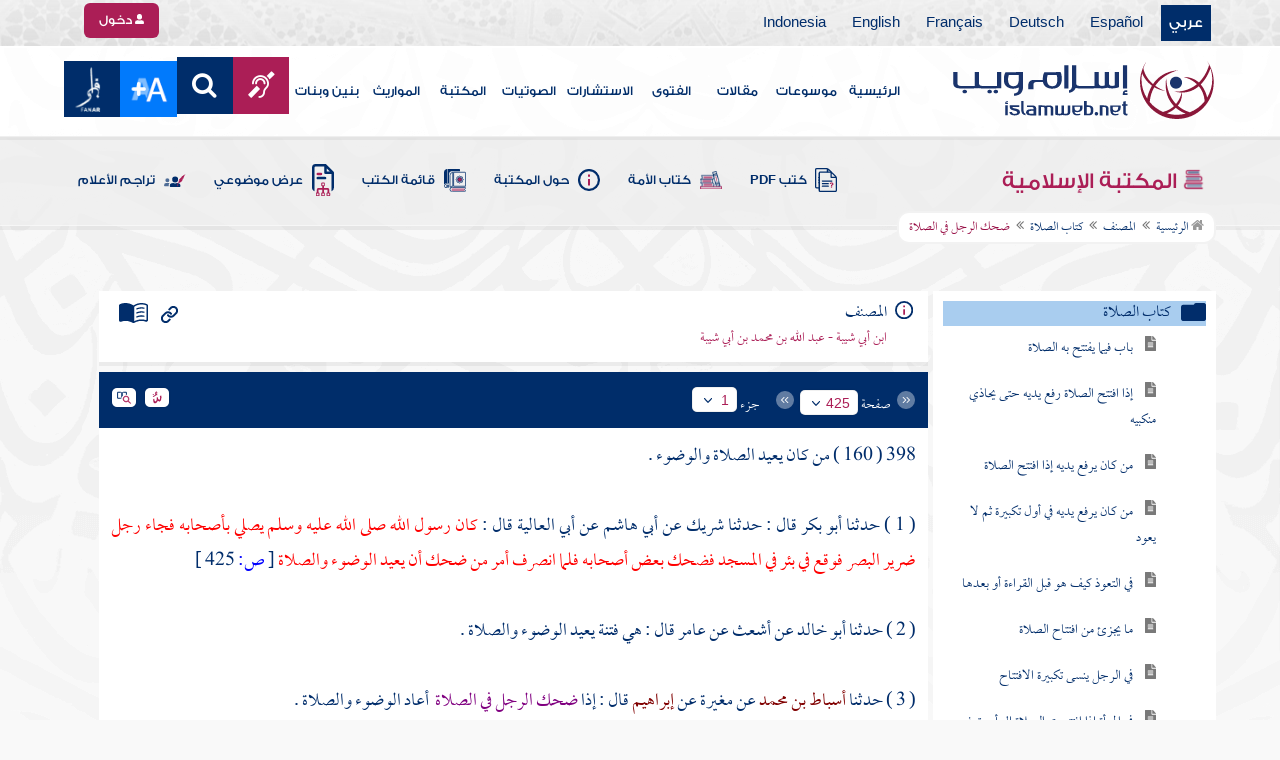

--- FILE ---
content_type: text/html; charset=windows-1256
request_url: https://islamweb.net/ar/library/maktaba/search_node.php?id=398&bookid=10&flag=1
body_size: 15
content:
1-0,240-0,384-1

--- FILE ---
content_type: text/html
request_url: https://islamweb.net/ar/library/getPath.php?nodes=1-0,240-0,384-1&bookid=10&_=1766331387109
body_size: 328
content:
<li><a href="index.php"><i class="fa fa-home"></i> الرئيسية</a></li><li><a href="/ar/library/content/10/1/المصنف">المصنف</a></li><li><a href="/ar/library/content/10/254/كتاب-الصلاة">كتاب الصلاة</a></li><li>ضحك الرجل في الصلاة</li>

--- FILE ---
content_type: text/html; charset=utf-8
request_url: https://islamweb.net/ar/library/maktaba/nindex.php?id=240&treeLevel=1&bookid=10&page=bookssubtree&searchtext=&showexact=&&showexact=&searchtext=&u=1
body_size: 18132
content:


	
	    <li style="padding: 0px;">
    
    
        
        
    <ul>
        <li><span class="tree_label">
        <a id="241" style="text-decoration:none; cursor:pointer; font-size: 15px;" 
        style="text-decoration:none; cursor:pointer;" 
                href="/ar/library/content/10/255/باب-فيما-يفتتح-به-الصلاة">    
        باب فيما يفتتح به الصلاة        </a></span></li>
    </ul> 
    
    </li>
    
		<input type="hidden" value="&bookid=10&idfrom=255&idto=255" id="HidParam241" />

<div id="childs241"  style="display:none;"></div>



	
	    <li style="padding: 0px;">
    
    
        
        
    <ul>
        <li><span class="tree_label">
        <a id="242" style="text-decoration:none; cursor:pointer; font-size: 15px;" 
        style="text-decoration:none; cursor:pointer;" 
                href="/ar/library/content/10/256/إذا-افتتح-الصلاة-رفع-يديه-حتى-يحاذي-منكبيه">    
        إذا افتتح الصلاة رفع يديه حتى يحاذي منكبيه        </a></span></li>
    </ul> 
    
    </li>
    
		<input type="hidden" value="&bookid=10&idfrom=256&idto=256" id="HidParam242" />

<div id="childs242"  style="display:none;"></div>



	
	    <li style="padding: 0px;">
    
    
        
        
    <ul>
        <li><span class="tree_label">
        <a id="243" style="text-decoration:none; cursor:pointer; font-size: 15px;" 
        style="text-decoration:none; cursor:pointer;" 
                href="/ar/library/content/10/257/من-كان-يرفع-يديه-إذا-افتتح-الصلاة">    
        من كان يرفع يديه إذا افتتح الصلاة        </a></span></li>
    </ul> 
    
    </li>
    
		<input type="hidden" value="&bookid=10&idfrom=257&idto=257" id="HidParam243" />

<div id="childs243"  style="display:none;"></div>



	
	    <li style="padding: 0px;">
    
    
        
        
    <ul>
        <li><span class="tree_label">
        <a id="244" style="text-decoration:none; cursor:pointer; font-size: 15px;" 
        style="text-decoration:none; cursor:pointer;" 
                href="/ar/library/content/10/258/من-كان-يرفع-يديه-في-أول-تكبيرة-ثم-لا-يعود">    
        من كان يرفع يديه في أول تكبيرة ثم لا يعود        </a></span></li>
    </ul> 
    
    </li>
    
		<input type="hidden" value="&bookid=10&idfrom=258&idto=258" id="HidParam244" />

<div id="childs244"  style="display:none;"></div>



	
	    <li style="padding: 0px;">
    
    
        
        
    <ul>
        <li><span class="tree_label">
        <a id="245" style="text-decoration:none; cursor:pointer; font-size: 15px;" 
        style="text-decoration:none; cursor:pointer;" 
                href="/ar/library/content/10/259/في-التعوذ-كيف-هو-قبل-القراءة-أو-بعدها">    
        في التعوذ كيف هو قبل القراءة أو بعدها        </a></span></li>
    </ul> 
    
    </li>
    
		<input type="hidden" value="&bookid=10&idfrom=259&idto=259" id="HidParam245" />

<div id="childs245"  style="display:none;"></div>



	
	    <li style="padding: 0px;">
    
    
        
        
    <ul>
        <li><span class="tree_label">
        <a id="246" style="text-decoration:none; cursor:pointer; font-size: 15px;" 
        style="text-decoration:none; cursor:pointer;" 
                href="/ar/library/content/10/260/ما-يجزئ-من-افتتاح-الصلاة">    
        ما يجزئ من افتتاح الصلاة        </a></span></li>
    </ul> 
    
    </li>
    
		<input type="hidden" value="&bookid=10&idfrom=260&idto=260" id="HidParam246" />

<div id="childs246"  style="display:none;"></div>



	
	    <li style="padding: 0px;">
    
    
        
        
    <ul>
        <li><span class="tree_label">
        <a id="247" style="text-decoration:none; cursor:pointer; font-size: 15px;" 
        style="text-decoration:none; cursor:pointer;" 
                href="/ar/library/content/10/261/في-الرجل-ينسى-تكبيرة-الافتتاح">    
        في الرجل ينسى تكبيرة الافتتاح        </a></span></li>
    </ul> 
    
    </li>
    
		<input type="hidden" value="&bookid=10&idfrom=261&idto=261" id="HidParam247" />

<div id="childs247"  style="display:none;"></div>



	
	    <li style="padding: 0px;">
    
    
        
        
    <ul>
        <li><span class="tree_label">
        <a id="248" style="text-decoration:none; cursor:pointer; font-size: 15px;" 
        style="text-decoration:none; cursor:pointer;" 
                href="/ar/library/content/10/262/في-المرأة-إذا-افتتحت-الصلاة-إلى-أين-ترفع-يديها">    
        في المرأة إذا افتتحت الصلاة إلى أين ترفع يديها        </a></span></li>
    </ul> 
    
    </li>
    
		<input type="hidden" value="&bookid=10&idfrom=262&idto=262" id="HidParam248" />

<div id="childs248"  style="display:none;"></div>



	
	    <li style="padding: 0px;">
    
    
        
        
    <ul>
        <li><span class="tree_label">
        <a id="249" style="text-decoration:none; cursor:pointer; font-size: 15px;" 
        style="text-decoration:none; cursor:pointer;" 
                href="/ar/library/content/10/263/من-كان-يتم-التكبير-ولا-ينقصه-في-كل-رفع-وخفض">    
        من كان يتم التكبير ولا ينقصه في كل رفع وخفض        </a></span></li>
    </ul> 
    
    </li>
    
		<input type="hidden" value="&bookid=10&idfrom=263&idto=263" id="HidParam249" />

<div id="childs249"  style="display:none;"></div>



	
	    <li style="padding: 0px;">
    
    
        
        
    <ul>
        <li><span class="tree_label">
        <a id="250" style="text-decoration:none; cursor:pointer; font-size: 15px;" 
        style="text-decoration:none; cursor:pointer;" 
                href="/ar/library/content/10/264/من-كان-لا-يتم-التكبير-وينقصه-وما-جاء-فيه">    
        من كان لا يتم التكبير وينقصه وما جاء فيه        </a></span></li>
    </ul> 
    
    </li>
    
		<input type="hidden" value="&bookid=10&idfrom=264&idto=264" id="HidParam250" />

<div id="childs250"  style="display:none;"></div>



	
	    <li style="padding: 0px;">
    
    
        
        
    <ul>
        <li><span class="tree_label">
        <a id="251" style="text-decoration:none; cursor:pointer; font-size: 15px;" 
        style="text-decoration:none; cursor:pointer;" 
                href="/ar/library/content/10/265/الرجل-يدرك-الإمام-وهو-راكع-قال-تجزيه-تكبيرة">    
        الرجل يدرك الإمام وهو راكع قال تجزيه تكبيرة        </a></span></li>
    </ul> 
    
    </li>
    
		<input type="hidden" value="&bookid=10&idfrom=265&idto=265" id="HidParam251" />

<div id="childs251"  style="display:none;"></div>



	
	    <li style="padding: 0px;">
    
    
        
        
    <ul>
        <li><span class="tree_label">
        <a id="252" style="text-decoration:none; cursor:pointer; font-size: 15px;" 
        style="text-decoration:none; cursor:pointer;" 
                href="/ar/library/content/10/266/أدركت-الإمام-وهو-راكع-فوضعت-يديك-على-ركبتيك-من-قبل-أن-يرفع-رأسه">    
        أدركت الإمام وهو راكع فوضعت يديك على ركبتيك من قبل أن يرفع رأسه        </a></span></li>
    </ul> 
    
    </li>
    
		<input type="hidden" value="&bookid=10&idfrom=266&idto=266" id="HidParam252" />

<div id="childs252"  style="display:none;"></div>



	
	    <li style="padding: 0px;">
    
    
        
        
    <ul>
        <li><span class="tree_label">
        <a id="253" style="text-decoration:none; cursor:pointer; font-size: 15px;" 
        style="text-decoration:none; cursor:pointer;" 
                href="/ar/library/content/10/267/إذا-ركعت-فضع-يديك-على-ركبتيك">    
        إذا ركعت فضع يديك على ركبتيك        </a></span></li>
    </ul> 
    
    </li>
    
		<input type="hidden" value="&bookid=10&idfrom=267&idto=267" id="HidParam253" />

<div id="childs253"  style="display:none;"></div>



	
	    <li style="padding: 0px;">
    
    
        
        
    <ul>
        <li><span class="tree_label">
        <a id="254" style="text-decoration:none; cursor:pointer; font-size: 15px;" 
        style="text-decoration:none; cursor:pointer;" 
                href="/ar/library/content/10/268/الرجل-إذا-رفع-رأسه-من-الركوع-ما-يقول">    
        الرجل إذا رفع رأسه من الركوع ما يقول        </a></span></li>
    </ul> 
    
    </li>
    
		<input type="hidden" value="&bookid=10&idfrom=268&idto=268" id="HidParam254" />

<div id="childs254"  style="display:none;"></div>



	
	    <li style="padding: 0px;">
    
    
        
        
    <ul>
        <li><span class="tree_label">
        <a id="255" style="text-decoration:none; cursor:pointer; font-size: 15px;" 
        style="text-decoration:none; cursor:pointer;" 
                href="/ar/library/content/10/269/ما-يقول-الرجل-في-ركوعه-وسجوده">    
        ما يقول الرجل في ركوعه وسجوده        </a></span></li>
    </ul> 
    
    </li>
    
		<input type="hidden" value="&bookid=10&idfrom=269&idto=269" id="HidParam255" />

<div id="childs255"  style="display:none;"></div>



	
	    <li style="padding: 0px;">
    
    
        
        
    <ul>
        <li><span class="tree_label">
        <a id="256" style="text-decoration:none; cursor:pointer; font-size: 15px;" 
        style="text-decoration:none; cursor:pointer;" 
                href="/ar/library/content/10/270/في-أدنى-ما-يجزئ-من-الركوع-والسجود">    
        في أدنى ما يجزئ من الركوع والسجود        </a></span></li>
    </ul> 
    
    </li>
    
		<input type="hidden" value="&bookid=10&idfrom=270&idto=270" id="HidParam256" />

<div id="childs256"  style="display:none;"></div>



	
	    <li style="padding: 0px;">
    
    
        
        
    <ul>
        <li><span class="tree_label">
        <a id="257" style="text-decoration:none; cursor:pointer; font-size: 15px;" 
        style="text-decoration:none; cursor:pointer;" 
                href="/ar/library/content/10/271/في-الرجل-إذا-ركع-كيف-يكون-في-ركوعه">    
        في الرجل إذا ركع كيف يكون في ركوعه        </a></span></li>
    </ul> 
    
    </li>
    
		<input type="hidden" value="&bookid=10&idfrom=271&idto=271" id="HidParam257" />

<div id="childs257"  style="display:none;"></div>



	
	    <li style="padding: 0px;">
    
    
        
        
    <ul>
        <li><span class="tree_label">
        <a id="258" style="text-decoration:none; cursor:pointer; font-size: 15px;" 
        style="text-decoration:none; cursor:pointer;" 
                href="/ar/library/content/10/272/الإمام-إذا-رفع-رأسه-من-الركوع-ماذا-يقول-من-خلفه">    
        الإمام إذا رفع رأسه من الركوع ماذا يقول من خلفه        </a></span></li>
    </ul> 
    
    </li>
    
		<input type="hidden" value="&bookid=10&idfrom=272&idto=272" id="HidParam258" />

<div id="childs258"  style="display:none;"></div>



	
	    <li style="padding: 0px;">
    
    
        
        
    <ul>
        <li><span class="tree_label">
        <a id="259" style="text-decoration:none; cursor:pointer; font-size: 15px;" 
        style="text-decoration:none; cursor:pointer;" 
                href="/ar/library/content/10/273/إذا-دخلت-والإمام-ساجد-فاسجد">    
        إذا دخلت والإمام ساجد فاسجد        </a></span></li>
    </ul> 
    
    </li>
    
		<input type="hidden" value="&bookid=10&idfrom=273&idto=273" id="HidParam259" />

<div id="childs259"  style="display:none;"></div>



	
	    <li style="padding: 0px;">
    
    
        
        
    <ul>
        <li><span class="tree_label">
        <a id="260" style="text-decoration:none; cursor:pointer; font-size: 15px;" 
        style="text-decoration:none; cursor:pointer;" 
                href="/ar/library/content/10/274/من-كان-ينحط-بالتكبير-ويهوي-به">    
        من كان ينحط بالتكبير ويهوي به        </a></span></li>
    </ul> 
    
    </li>
    
		<input type="hidden" value="&bookid=10&idfrom=274&idto=274" id="HidParam260" />

<div id="childs260"  style="display:none;"></div>



	
	    <li style="padding: 0px;">
    
    
        
        
    <ul>
        <li><span class="tree_label">
        <a id="261" style="text-decoration:none; cursor:pointer; font-size: 15px;" 
        style="text-decoration:none; cursor:pointer;" 
                href="/ar/library/content/10/275/في-الرجل-يدخل-والقوم-ركوع-فيركع-قبل-أن-يصل-الصف">    
        في الرجل يدخل والقوم ركوع فيركع قبل أن يصل الصف        </a></span></li>
    </ul> 
    
    </li>
    
		<input type="hidden" value="&bookid=10&idfrom=275&idto=275" id="HidParam261" />

<div id="childs261"  style="display:none;"></div>



	
	    <li style="padding: 0px;">
    
    
        
        
    <ul>
        <li><span class="tree_label">
        <a id="262" style="text-decoration:none; cursor:pointer; font-size: 15px;" 
        style="text-decoration:none; cursor:pointer;" 
                href="/ar/library/content/10/276/من-كان-إذا-ركع-جافى-بين-مرفقيه">    
        من كان إذا ركع جافى بين مرفقيه        </a></span></li>
    </ul> 
    
    </li>
    
		<input type="hidden" value="&bookid=10&idfrom=276&idto=276" id="HidParam262" />

<div id="childs262"  style="display:none;"></div>



	
	    <li style="padding: 0px;">
    
    
        
        
    <ul>
        <li><span class="tree_label">
        <a id="263" style="text-decoration:none; cursor:pointer; font-size: 15px;" 
        style="text-decoration:none; cursor:pointer;" 
                href="/ar/library/content/10/277/التجافي-في-السجود">    
        التجافي في السجود        </a></span></li>
    </ul> 
    
    </li>
    
		<input type="hidden" value="&bookid=10&idfrom=277&idto=277" id="HidParam263" />

<div id="childs263"  style="display:none;"></div>



	
	    <li style="padding: 0px;">
    
    
        
        
    <ul>
        <li><span class="tree_label">
        <a id="264" style="text-decoration:none; cursor:pointer; font-size: 15px;" 
        style="text-decoration:none; cursor:pointer;" 
                href="/ar/library/content/10/278/من-رخص-أن-يعتمد-بمرفقيه-في-الصلاة">    
        من رخص أن يعتمد بمرفقيه في الصلاة        </a></span></li>
    </ul> 
    
    </li>
    
		<input type="hidden" value="&bookid=10&idfrom=278&idto=278" id="HidParam264" />

<div id="childs264"  style="display:none;"></div>



	
	    <li style="padding: 0px;">
    
    
        
        
    <ul>
        <li><span class="tree_label">
        <a id="265" style="text-decoration:none; cursor:pointer; font-size: 15px;" 
        style="text-decoration:none; cursor:pointer;" 
                href="/ar/library/content/10/279/في-اليدين-أين-تكونان-من-الرأس-في-الصلاة">    
        في اليدين أين تكونان من الرأس في الصلاة        </a></span></li>
    </ul> 
    
    </li>
    
		<input type="hidden" value="&bookid=10&idfrom=279&idto=279" id="HidParam265" />

<div id="childs265"  style="display:none;"></div>



	
	    <li style="padding: 0px;">
    
    
        
        
    <ul>
        <li><span class="tree_label">
        <a id="266" style="text-decoration:none; cursor:pointer; font-size: 15px;" 
        style="text-decoration:none; cursor:pointer;" 
                href="/ar/library/content/10/280/في-الرجل-يضم-أصابعه-في-السجود">    
        في الرجل يضم أصابعه في السجود        </a></span></li>
    </ul> 
    
    </li>
    
		<input type="hidden" value="&bookid=10&idfrom=280&idto=280" id="HidParam266" />

<div id="childs266"  style="display:none;"></div>



	
	    <li style="padding: 0px;">
    
    
        
        
    <ul>
        <li><span class="tree_label">
        <a id="267" style="text-decoration:none; cursor:pointer; font-size: 15px;" 
        style="text-decoration:none; cursor:pointer;" 
                href="/ar/library/content/10/281/ما-يسجد-عليه-من-اليد-أي-موضع-هو">    
        ما يسجد عليه من اليد أي موضع هو        </a></span></li>
    </ul> 
    
    </li>
    
		<input type="hidden" value="&bookid=10&idfrom=281&idto=281" id="HidParam267" />

<div id="childs267"  style="display:none;"></div>



	
	    <li style="padding: 0px;">
    
    
        
        
    <ul>
        <li><span class="tree_label">
        <a id="268" style="text-decoration:none; cursor:pointer; font-size: 15px;" 
        style="text-decoration:none; cursor:pointer;" 
                href="/ar/library/content/10/282/في-السجود-على-الجبهة-والأنف">    
        في السجود على الجبهة والأنف        </a></span></li>
    </ul> 
    
    </li>
    
		<input type="hidden" value="&bookid=10&idfrom=282&idto=282" id="HidParam268" />

<div id="childs268"  style="display:none;"></div>



	
	    <li style="padding: 0px;">
    
    
        
        
    <ul>
        <li><span class="tree_label">
        <a id="269" style="text-decoration:none; cursor:pointer; font-size: 15px;" 
        style="text-decoration:none; cursor:pointer;" 
                href="/ar/library/content/10/283/ترك-السجود-على-الأنف">    
        ترك السجود على الأنف        </a></span></li>
    </ul> 
    
    </li>
    
		<input type="hidden" value="&bookid=10&idfrom=283&idto=283" id="HidParam269" />

<div id="childs269"  style="display:none;"></div>



	
	    <li style="padding: 0px;">
    
    
        
        
    <ul>
        <li><span class="tree_label">
        <a id="270" style="text-decoration:none; cursor:pointer; font-size: 15px;" 
        style="text-decoration:none; cursor:pointer;" 
                href="/ar/library/content/10/284/في-الرجل-إذا-انحط-إلى-السجود-أي-شيء-يقع-منه-قبل-إلى-الأرض">    
        في الرجل إذا انحط إلى السجود أي شيء يقع منه قبل إلى الأرض        </a></span></li>
    </ul> 
    
    </li>
    
		<input type="hidden" value="&bookid=10&idfrom=284&idto=284" id="HidParam270" />

<div id="childs270"  style="display:none;"></div>



	
	    <li style="padding: 0px;">
    
    
        
        
    <ul>
        <li><span class="tree_label">
        <a id="271" style="text-decoration:none; cursor:pointer; font-size: 15px;" 
        style="text-decoration:none; cursor:pointer;" 
                href="/ar/library/content/10/285/إذا-سجد-فليوجه-يديه-إلى-القبلة">    
        إذا سجد فليوجه يديه إلى القبلة        </a></span></li>
    </ul> 
    
    </li>
    
		<input type="hidden" value="&bookid=10&idfrom=285&idto=285" id="HidParam271" />

<div id="childs271"  style="display:none;"></div>



	
	    <li style="padding: 0px;">
    
    
        
        
    <ul>
        <li><span class="tree_label">
        <a id="272" style="text-decoration:none; cursor:pointer; font-size: 15px;" 
        style="text-decoration:none; cursor:pointer;" 
                href="/ar/library/content/10/286/الرجل-يسجد-على-ظهر-الرجل-في-الصلاة">    
        الرجل يسجد على ظهر الرجل في الصلاة        </a></span></li>
    </ul> 
    
    </li>
    
		<input type="hidden" value="&bookid=10&idfrom=286&idto=286" id="HidParam272" />

<div id="childs272"  style="display:none;"></div>



	
	    <li style="padding: 0px;">
    
    
        
        
    <ul>
        <li><span class="tree_label">
        <a id="273" style="text-decoration:none; cursor:pointer; font-size: 15px;" 
        style="text-decoration:none; cursor:pointer;" 
                href="/ar/library/content/10/287/يسجد-ويداه-في-ثوبه">    
        يسجد ويداه في ثوبه        </a></span></li>
    </ul> 
    
    </li>
    
		<input type="hidden" value="&bookid=10&idfrom=287&idto=287" id="HidParam273" />

<div id="childs273"  style="display:none;"></div>



	
	    <li style="padding: 0px;">
    
    
        
        
    <ul>
        <li><span class="tree_label">
        <a id="274" style="text-decoration:none; cursor:pointer; font-size: 15px;" 
        style="text-decoration:none; cursor:pointer;" 
                href="/ar/library/content/10/288/من-كان-يسجد-على-كور-العمامة-ولا-يرى-به-بأسا">    
        من كان يسجد على كور العمامة ولا يرى به بأسا        </a></span></li>
    </ul> 
    
    </li>
    
		<input type="hidden" value="&bookid=10&idfrom=288&idto=288" id="HidParam274" />

<div id="childs274"  style="display:none;"></div>



	
	    <li style="padding: 0px;">
    
    
        
        
    <ul>
        <li><span class="tree_label">
        <a id="275" style="text-decoration:none; cursor:pointer; font-size: 15px;" 
        style="text-decoration:none; cursor:pointer;" 
                href="/ar/library/content/10/289/يسجد-على-ثوبه-من-الحر-والبرد">    
        يسجد على ثوبه من الحر والبرد        </a></span></li>
    </ul> 
    
    </li>
    
		<input type="hidden" value="&bookid=10&idfrom=289&idto=289" id="HidParam275" />

<div id="childs275"  style="display:none;"></div>



	
	    <li style="padding: 0px;">
    
    
        
        
    <ul>
        <li><span class="tree_label">
        <a id="276" style="text-decoration:none; cursor:pointer; font-size: 15px;" 
        style="text-decoration:none; cursor:pointer;" 
                href="/ar/library/content/10/290/المرأة-كيف-تكون-في-سجودها">    
        المرأة كيف تكون في سجودها        </a></span></li>
    </ul> 
    
    </li>
    
		<input type="hidden" value="&bookid=10&idfrom=290&idto=290" id="HidParam276" />

<div id="childs276"  style="display:none;"></div>



	
	    <li style="padding: 0px;">
    
    
        
        
    <ul>
        <li><span class="tree_label">
        <a id="277" style="text-decoration:none; cursor:pointer; font-size: 15px;" 
        style="text-decoration:none; cursor:pointer;" 
                href="/ar/library/content/10/291/في-المرأة-كيف-تجلس-في-الصلاة">    
        في المرأة كيف تجلس في الصلاة        </a></span></li>
    </ul> 
    
    </li>
    
		<input type="hidden" value="&bookid=10&idfrom=291&idto=291" id="HidParam277" />

<div id="childs277"  style="display:none;"></div>



	
	    <li style="padding: 0px;">
    
    
        
        
    <ul>
        <li><span class="tree_label">
        <a id="278" style="text-decoration:none; cursor:pointer; font-size: 15px;" 
        style="text-decoration:none; cursor:pointer;" 
                href="/ar/library/content/10/292/في-رفع-اليدين-بين-السجدتين">    
        في رفع اليدين بين السجدتين        </a></span></li>
    </ul> 
    
    </li>
    
		<input type="hidden" value="&bookid=10&idfrom=292&idto=292" id="HidParam278" />

<div id="childs278"  style="display:none;"></div>



	
	    <li style="padding: 0px;">
    
    
        
        
    <ul>
        <li><span class="tree_label">
        <a id="279" style="text-decoration:none; cursor:pointer; font-size: 15px;" 
        style="text-decoration:none; cursor:pointer;" 
                href="/ar/library/content/10/293/في-المريض-يسجد-على-الوسادة-والمرفقة">    
        في المريض يسجد على الوسادة والمرفقة        </a></span></li>
    </ul> 
    
    </li>
    
		<input type="hidden" value="&bookid=10&idfrom=293&idto=293" id="HidParam279" />

<div id="childs279"  style="display:none;"></div>



	
	    <li style="padding: 0px;">
    
    
        
        
    <ul>
        <li><span class="tree_label">
        <a id="280" style="text-decoration:none; cursor:pointer; font-size: 15px;" 
        style="text-decoration:none; cursor:pointer;" 
                href="/ar/library/content/10/294/الصلاة-على-الفراش">    
        الصلاة على الفراش        </a></span></li>
    </ul> 
    
    </li>
    
		<input type="hidden" value="&bookid=10&idfrom=294&idto=294" id="HidParam280" />

<div id="childs280"  style="display:none;"></div>



	
	    <li style="padding: 0px;">
    
    
        
        
    <ul>
        <li><span class="tree_label">
        <a id="281" style="text-decoration:none; cursor:pointer; font-size: 15px;" 
        style="text-decoration:none; cursor:pointer;" 
                href="/ar/library/content/10/295/باب-من-قال-المريض-يومئ-إيماء-في-الصلاة">    
        باب من قال المريض يومئ إيماء في الصلاة        </a></span></li>
    </ul> 
    
    </li>
    
		<input type="hidden" value="&bookid=10&idfrom=295&idto=295" id="HidParam281" />

<div id="childs281"  style="display:none;"></div>



	
	    <li style="padding: 0px;">
    
    
        
        
    <ul>
        <li><span class="tree_label">
        <a id="282" style="text-decoration:none; cursor:pointer; font-size: 15px;" 
        style="text-decoration:none; cursor:pointer;" 
                href="/ar/library/content/10/296/الصلاة-على-العود">    
        الصلاة على العود        </a></span></li>
    </ul> 
    
    </li>
    
		<input type="hidden" value="&bookid=10&idfrom=296&idto=296" id="HidParam282" />

<div id="childs282"  style="display:none;"></div>



	
	    <li style="padding: 0px;">
    
    
        
        
    <ul>
        <li><span class="tree_label">
        <a id="283" style="text-decoration:none; cursor:pointer; font-size: 15px;" 
        style="text-decoration:none; cursor:pointer;" 
                href="/ar/library/content/10/297/في-الوقوف-والسكوت-إذا-كبر">    
        في الوقوف والسكوت إذا كبر        </a></span></li>
    </ul> 
    
    </li>
    
		<input type="hidden" value="&bookid=10&idfrom=297&idto=297" id="HidParam283" />

<div id="childs283"  style="display:none;"></div>



	
	    <li style="padding: 0px;">
    
    
        
        
    <ul>
        <li><span class="tree_label">
        <a id="284" style="text-decoration:none; cursor:pointer; font-size: 15px;" 
        style="text-decoration:none; cursor:pointer;" 
                href="/ar/library/content/10/298/قدر-كم-يستر-المصلي">    
        قدر كم يستر المصلي        </a></span></li>
    </ul> 
    
    </li>
    
		<input type="hidden" value="&bookid=10&idfrom=298&idto=298" id="HidParam284" />

<div id="childs284"  style="display:none;"></div>



	
	    <li style="padding: 0px;">
    
    
        
        
    <ul>
        <li><span class="tree_label">
        <a id="285" style="text-decoration:none; cursor:pointer; font-size: 15px;" 
        style="text-decoration:none; cursor:pointer;" 
                href="/ar/library/content/10/299/من-رخص-في-الفضاء-أن-يصلى-بها">    
        من رخص في الفضاء أن يصلى بها        </a></span></li>
    </ul> 
    
    </li>
    
		<input type="hidden" value="&bookid=10&idfrom=299&idto=299" id="HidParam285" />

<div id="childs285"  style="display:none;"></div>



	
	    <li style="padding: 0px;">
    
    
        
        
    <ul>
        <li><span class="tree_label">
        <a id="286" style="text-decoration:none; cursor:pointer; font-size: 15px;" 
        style="text-decoration:none; cursor:pointer;" 
                href="/ar/library/content/10/300/من-كان-يقول-إذا-صليت-إلى-سترة-فادن-منها">    
        من كان يقول إذا صليت إلى سترة فادن منها        </a></span></li>
    </ul> 
    
    </li>
    
		<input type="hidden" value="&bookid=10&idfrom=300&idto=300" id="HidParam286" />

<div id="childs286"  style="display:none;"></div>



	
	    <li style="padding: 0px;">
    
    
        
        
    <ul>
        <li><span class="tree_label">
        <a id="287" style="text-decoration:none; cursor:pointer; font-size: 15px;" 
        style="text-decoration:none; cursor:pointer;" 
                href="/ar/library/content/10/301/الرجل-يستر-الرجل-إذا-صلى-إليه-أم-لا">    
        الرجل يستر الرجل إذا صلى إليه أم لا        </a></span></li>
    </ul> 
    
    </li>
    
		<input type="hidden" value="&bookid=10&idfrom=301&idto=301" id="HidParam287" />

<div id="childs287"  style="display:none;"></div>



	
	    <li style="padding: 0px;">
    
    
        
        
    <ul>
        <li><span class="tree_label">
        <a id="288" style="text-decoration:none; cursor:pointer; font-size: 15px;" 
        style="text-decoration:none; cursor:pointer;" 
                href="/ar/library/content/10/302/من-قال-لا-يقطع-الصلاة-شيء-وادرءوا-ما-استطعتم">    
        من قال لا يقطع الصلاة شيء وادرءوا ما استطعتم        </a></span></li>
    </ul> 
    
    </li>
    
		<input type="hidden" value="&bookid=10&idfrom=302&idto=302" id="HidParam288" />

<div id="childs288"  style="display:none;"></div>



	
	    <li style="padding: 0px;">
    
    
        
        
    <ul>
        <li><span class="tree_label">
        <a id="289" style="text-decoration:none; cursor:pointer; font-size: 15px;" 
        style="text-decoration:none; cursor:pointer;" 
                href="/ar/library/content/10/303/يقطع-الصلاة-الكلب-والمرأة-والحمار">    
        يقطع الصلاة الكلب والمرأة والحمار        </a></span></li>
    </ul> 
    
    </li>
    
		<input type="hidden" value="&bookid=10&idfrom=303&idto=303" id="HidParam289" />

<div id="childs289"  style="display:none;"></div>



	
	    <li style="padding: 0px;">
    
    
        
        
    <ul>
        <li><span class="tree_label">
        <a id="290" style="text-decoration:none; cursor:pointer; font-size: 15px;" 
        style="text-decoration:none; cursor:pointer;" 
                href="/ar/library/content/10/304/الرجل-يمر-بين-يدي-الرجل-في-الصلاة-يرده-أم-لا">    
        الرجل يمر بين يدي الرجل في الصلاة يرده أم لا        </a></span></li>
    </ul> 
    
    </li>
    
		<input type="hidden" value="&bookid=10&idfrom=304&idto=304" id="HidParam290" />

<div id="childs290"  style="display:none;"></div>



	
	    <li style="padding: 0px;">
    
    
        
        
    <ul>
        <li><span class="tree_label">
        <a id="291" style="text-decoration:none; cursor:pointer; font-size: 15px;" 
        style="text-decoration:none; cursor:pointer;" 
                href="/ar/library/content/10/305/يمر-الرجل-بين-يدي-الرجل-وهو-يصلي">    
        يمر الرجل بين يدي الرجل وهو يصلي        </a></span></li>
    </ul> 
    
    </li>
    
		<input type="hidden" value="&bookid=10&idfrom=305&idto=305" id="HidParam291" />

<div id="childs291"  style="display:none;"></div>



	
	    <li style="padding: 0px;">
    
    
        
        
    <ul>
        <li><span class="tree_label">
        <a id="292" style="text-decoration:none; cursor:pointer; font-size: 15px;" 
        style="text-decoration:none; cursor:pointer;" 
                href="/ar/library/content/10/306/يفترش-اليسرى-وينصب-اليمنى-في-الصلاة">    
        يفترش اليسرى وينصب اليمنى في الصلاة        </a></span></li>
    </ul> 
    
    </li>
    
		<input type="hidden" value="&bookid=10&idfrom=306&idto=306" id="HidParam292" />

<div id="childs292"  style="display:none;"></div>



	
	    <li style="padding: 0px;">
    
    
        
        
    <ul>
        <li><span class="tree_label">
        <a id="293" style="text-decoration:none; cursor:pointer; font-size: 15px;" 
        style="text-decoration:none; cursor:pointer;" 
                href="/ar/library/content/10/307/الإقعاء-في-الصلاة">    
        الإقعاء في الصلاة        </a></span></li>
    </ul> 
    
    </li>
    
		<input type="hidden" value="&bookid=10&idfrom=307&idto=307" id="HidParam293" />

<div id="childs293"  style="display:none;"></div>



	
	    <li style="padding: 0px;">
    
    
        
        
    <ul>
        <li><span class="tree_label">
        <a id="294" style="text-decoration:none; cursor:pointer; font-size: 15px;" 
        style="text-decoration:none; cursor:pointer;" 
                href="/ar/library/content/10/308/من-رخص-في-الإقعاء-في-الصلاة">    
        من رخص في الإقعاء في الصلاة        </a></span></li>
    </ul> 
    
    </li>
    
		<input type="hidden" value="&bookid=10&idfrom=308&idto=308" id="HidParam294" />

<div id="childs294"  style="display:none;"></div>



	
	    <li style="padding: 0px;">
    
    
        
        
    <ul>
        <li><span class="tree_label">
        <a id="295" style="text-decoration:none; cursor:pointer; font-size: 15px;" 
        style="text-decoration:none; cursor:pointer;" 
                href="/ar/library/content/10/309/المرأة-تمر-عن-يمين-الرجل-وعن-يساره-وهو-يصلي">    
        المرأة تمر عن يمين الرجل وعن يساره وهو يصلي        </a></span></li>
    </ul> 
    
    </li>
    
		<input type="hidden" value="&bookid=10&idfrom=309&idto=309" id="HidParam295" />

<div id="childs295"  style="display:none;"></div>



	
	    <li style="padding: 0px;">
    
    
        
        
    <ul>
        <li><span class="tree_label">
        <a id="296" style="text-decoration:none; cursor:pointer; font-size: 15px;" 
        style="text-decoration:none; cursor:pointer;" 
                href="/ar/library/content/10/310/في-الرجل-ينقص-صلاته-وما-ذكر-فيه-وكيف-يصنع">    
        في الرجل ينقص صلاته وما ذكر فيه وكيف يصنع        </a></span></li>
    </ul> 
    
    </li>
    
		<input type="hidden" value="&bookid=10&idfrom=310&idto=310" id="HidParam296" />

<div id="childs296"  style="display:none;"></div>



	
	    <li style="padding: 0px;">
    
    
        
        
    <ul>
        <li><span class="tree_label">
        <a id="297" style="text-decoration:none; cursor:pointer; font-size: 15px;" 
        style="text-decoration:none; cursor:pointer;" 
                href="/ar/library/content/10/311/التشهد-في-الصلاة-كيف-هو">    
        التشهد في الصلاة كيف هو        </a></span></li>
    </ul> 
    
    </li>
    
		<input type="hidden" value="&bookid=10&idfrom=311&idto=311" id="HidParam297" />

<div id="childs297"  style="display:none;"></div>



	
	    <li style="padding: 0px;">
    
    
        
        
    <ul>
        <li><span class="tree_label">
        <a id="298" style="text-decoration:none; cursor:pointer; font-size: 15px;" 
        style="text-decoration:none; cursor:pointer;" 
                href="/ar/library/content/10/312/من-كان-يعلم-التشهد-ويأمر-بتعليمه">    
        من كان يعلم التشهد ويأمر بتعليمه        </a></span></li>
    </ul> 
    
    </li>
    
		<input type="hidden" value="&bookid=10&idfrom=312&idto=312" id="HidParam298" />

<div id="childs298"  style="display:none;"></div>



	
	    <li style="padding: 0px;">
    
    
        
        
    <ul>
        <li><span class="tree_label">
        <a id="299" style="text-decoration:none; cursor:pointer; font-size: 15px;" 
        style="text-decoration:none; cursor:pointer;" 
                href="/ar/library/content/10/313/من-كان-يقول-في-التشهد-بسم-الله">    
        من كان يقول في التشهد بسم الله        </a></span></li>
    </ul> 
    
    </li>
    
		<input type="hidden" value="&bookid=10&idfrom=313&idto=313" id="HidParam299" />

<div id="childs299"  style="display:none;"></div>



	
	    <li style="padding: 0px;">
    
    
        
        
    <ul>
        <li><span class="tree_label">
        <a id="300" style="text-decoration:none; cursor:pointer; font-size: 15px;" 
        style="text-decoration:none; cursor:pointer;" 
                href="/ar/library/content/10/314/قدر-كم-يقعد-في-الركعتين-الأوليين">    
        قدر كم يقعد في الركعتين الأوليين        </a></span></li>
    </ul> 
    
    </li>
    
		<input type="hidden" value="&bookid=10&idfrom=314&idto=314" id="HidParam300" />

<div id="childs300"  style="display:none;"></div>



	
	    <li style="padding: 0px;">
    
    
        
        
    <ul>
        <li><span class="tree_label">
        <a id="301" style="text-decoration:none; cursor:pointer; font-size: 15px;" 
        style="text-decoration:none; cursor:pointer;" 
                href="/ar/library/content/10/315/ما-يقال-بعد-التشهد-مما-رخص-فيه">    
        ما يقال بعد التشهد مما رخص فيه        </a></span></li>
    </ul> 
    
    </li>
    
		<input type="hidden" value="&bookid=10&idfrom=315&idto=315" id="HidParam301" />

<div id="childs301"  style="display:none;"></div>



	
	    <li style="padding: 0px;">
    
    
        
        
    <ul>
        <li><span class="tree_label">
        <a id="302" style="text-decoration:none; cursor:pointer; font-size: 15px;" 
        style="text-decoration:none; cursor:pointer;" 
                href="/ar/library/content/10/316/من-كان-يستحب-أن-يدعو-في-الفريضة-بما-في-القرآن">    
        من كان يستحب أن يدعو في الفريضة بما في القرآن        </a></span></li>
    </ul> 
    
    </li>
    
		<input type="hidden" value="&bookid=10&idfrom=316&idto=316" id="HidParam302" />

<div id="childs302"  style="display:none;"></div>



	
	    <li style="padding: 0px;">
    
    
        
        
    <ul>
        <li><span class="tree_label">
        <a id="303" style="text-decoration:none; cursor:pointer; font-size: 15px;" 
        style="text-decoration:none; cursor:pointer;" 
                href="/ar/library/content/10/317/من-كان-يسلم-في-الصلاة-تسليمتين">    
        من كان يسلم في الصلاة تسليمتين        </a></span></li>
    </ul> 
    
    </li>
    
		<input type="hidden" value="&bookid=10&idfrom=317&idto=317" id="HidParam303" />

<div id="childs303"  style="display:none;"></div>



	
	    <li style="padding: 0px;">
    
    
        
        
    <ul>
        <li><span class="tree_label">
        <a id="304" style="text-decoration:none; cursor:pointer; font-size: 15px;" 
        style="text-decoration:none; cursor:pointer;" 
                href="/ar/library/content/10/318/من-كان-يسلم-تسليمة-واحدة">    
        من كان يسلم تسليمة واحدة        </a></span></li>
    </ul> 
    
    </li>
    
		<input type="hidden" value="&bookid=10&idfrom=318&idto=318" id="HidParam304" />

<div id="childs304"  style="display:none;"></div>



	
	    <li style="padding: 0px;">
    
    
        
        
    <ul>
        <li><span class="tree_label">
        <a id="305" style="text-decoration:none; cursor:pointer; font-size: 15px;" 
        style="text-decoration:none; cursor:pointer;" 
                href="/ar/library/content/10/319/من-كان-يستحب-إذا-سلم-أن-يقوم-أو-ينحرف">    
        من كان يستحب إذا سلم أن يقوم أو ينحرف        </a></span></li>
    </ul> 
    
    </li>
    
		<input type="hidden" value="&bookid=10&idfrom=319&idto=319" id="HidParam305" />

<div id="childs305"  style="display:none;"></div>



	
	    <li style="padding: 0px;">
    
    
        
        
    <ul>
        <li><span class="tree_label">
        <a id="306" style="text-decoration:none; cursor:pointer; font-size: 15px;" 
        style="text-decoration:none; cursor:pointer;" 
                href="/ar/library/content/10/320/ماذا-يقول-الرجل-إذا-انصرف-من-الصلاة">    
        ماذا يقول الرجل إذا انصرف من الصلاة        </a></span></li>
    </ul> 
    
    </li>
    
		<input type="hidden" value="&bookid=10&idfrom=320&idto=320" id="HidParam306" />

<div id="childs306"  style="display:none;"></div>



	
	    <li style="padding: 0px;">
    
    
        
        
    <ul>
        <li><span class="tree_label">
        <a id="307" style="text-decoration:none; cursor:pointer; font-size: 15px;" 
        style="text-decoration:none; cursor:pointer;" 
                href="/ar/library/content/10/321/في-الرجل-إذا-سلم-ينصرف-عن-يمينه-أو-عن-يساره">    
        في الرجل إذا سلم ينصرف عن يمينه أو عن يساره        </a></span></li>
    </ul> 
    
    </li>
    
		<input type="hidden" value="&bookid=10&idfrom=321&idto=321" id="HidParam307" />

<div id="childs307"  style="display:none;"></div>



	
	    <li style="padding: 0px;">
    
    
        
        
    <ul>
        <li><span class="tree_label">
        <a id="308" style="text-decoration:none; cursor:pointer; font-size: 15px;" 
        style="text-decoration:none; cursor:pointer;" 
                href="/ar/library/content/10/322/في-فضل-التكبيرة-الأولى">    
        في فضل التكبيرة الأولى        </a></span></li>
    </ul> 
    
    </li>
    
		<input type="hidden" value="&bookid=10&idfrom=322&idto=322" id="HidParam308" />

<div id="childs308"  style="display:none;"></div>



	
	    <li style="padding: 0px;">
    
    
        
        
    <ul>
        <li><span class="tree_label">
        <a id="309" style="text-decoration:none; cursor:pointer; font-size: 15px;" 
        style="text-decoration:none; cursor:pointer;" 
                href="/ar/library/content/10/323/الرجل-يسبق-ببعض-الصلاة-لا-يقضي-حتى-ينحرف-الإمام">    
        الرجل يسبق ببعض الصلاة لا يقضي حتى ينحرف الإمام        </a></span></li>
    </ul> 
    
    </li>
    
		<input type="hidden" value="&bookid=10&idfrom=323&idto=323" id="HidParam309" />

<div id="childs309"  style="display:none;"></div>



	
	    <li style="padding: 0px;">
    
    
        
        
    <ul>
        <li><span class="tree_label">
        <a id="310" style="text-decoration:none; cursor:pointer; font-size: 15px;" 
        style="text-decoration:none; cursor:pointer;" 
                href="/ar/library/content/10/324/صليت-فسبقت-ببعض-الصلاة-فلما-سلم-الإمام-قمت-لأقضي-ما-سبقت">    
        صليت فسبقت ببعض الصلاة فلما سلم الإمام قمت لأقضي ما سبقت        </a></span></li>
    </ul> 
    
    </li>
    
		<input type="hidden" value="&bookid=10&idfrom=324&idto=324" id="HidParam310" />

<div id="childs310"  style="display:none;"></div>



	
	    <li style="padding: 0px;">
    
    
        
        
    <ul>
        <li><span class="tree_label">
        <a id="311" style="text-decoration:none; cursor:pointer; font-size: 15px;" 
        style="text-decoration:none; cursor:pointer;" 
                href="/ar/library/content/10/325/إذا-سلم-الإمام-فرد">    
        إذا سلم الإمام فرد        </a></span></li>
    </ul> 
    
    </li>
    
		<input type="hidden" value="&bookid=10&idfrom=325&idto=325" id="HidParam311" />

<div id="childs311"  style="display:none;"></div>



	
	    <li style="padding: 0px;">
    
    
        
        
    <ul>
        <li><span class="tree_label">
        <a id="312" style="text-decoration:none; cursor:pointer; font-size: 15px;" 
        style="text-decoration:none; cursor:pointer;" 
                href="/ar/library/content/10/326/من-كره-أن-يؤثر-السجود-في-وجهه">    
        من كره أن يؤثر السجود في وجهه        </a></span></li>
    </ul> 
    
    </li>
    
		<input type="hidden" value="&bookid=10&idfrom=326&idto=326" id="HidParam312" />

<div id="childs312"  style="display:none;"></div>



	
	    <li style="padding: 0px;">
    
    
        
        
    <ul>
        <li><span class="tree_label">
        <a id="313" style="text-decoration:none; cursor:pointer; font-size: 15px;" 
        style="text-decoration:none; cursor:pointer;" 
                href="/ar/library/content/10/327/من-يرخص-فيه-ولم-ير-به-بأسا-أثر-السجود">    
        من يرخص فيه ولم ير به بأسا أثر السجود        </a></span></li>
    </ul> 
    
    </li>
    
		<input type="hidden" value="&bookid=10&idfrom=327&idto=327" id="HidParam313" />

<div id="childs313"  style="display:none;"></div>



	
	    <li style="padding: 0px;">
    
    
        
        
    <ul>
        <li><span class="tree_label">
        <a id="314" style="text-decoration:none; cursor:pointer; font-size: 15px;" 
        style="text-decoration:none; cursor:pointer;" 
                href="/ar/library/content/10/328/في-زينة-المساجد-وما-جاء-فيها">    
        في زينة المساجد وما جاء فيها        </a></span></li>
    </ul> 
    
    </li>
    
		<input type="hidden" value="&bookid=10&idfrom=328&idto=328" id="HidParam314" />

<div id="childs314"  style="display:none;"></div>



	
	    <li style="padding: 0px;">
    
    
        
        
    <ul>
        <li><span class="tree_label">
        <a id="315" style="text-decoration:none; cursor:pointer; font-size: 15px;" 
        style="text-decoration:none; cursor:pointer;" 
                href="/ar/library/content/10/329/ثواب-من-بنى-لله-مسجدا">    
        ثواب من بنى لله مسجدا        </a></span></li>
    </ul> 
    
    </li>
    
		<input type="hidden" value="&bookid=10&idfrom=329&idto=329" id="HidParam315" />

<div id="childs315"  style="display:none;"></div>



	
	    <li style="padding: 0px;">
    
    
        
        
    <ul>
        <li><span class="tree_label">
        <a id="316" style="text-decoration:none; cursor:pointer; font-size: 15px;" 
        style="text-decoration:none; cursor:pointer;" 
                href="/ar/library/content/10/330/في-الصلاة-في-الثوب-الواحد">    
        في الصلاة في الثوب الواحد        </a></span></li>
    </ul> 
    
    </li>
    
		<input type="hidden" value="&bookid=10&idfrom=330&idto=330" id="HidParam316" />

<div id="childs316"  style="display:none;"></div>



	
	    <li style="padding: 0px;">
    
    
        
        
    <ul>
        <li><span class="tree_label">
        <a id="317" style="text-decoration:none; cursor:pointer; font-size: 15px;" 
        style="text-decoration:none; cursor:pointer;" 
                href="/ar/library/content/10/331/إذا-كان-ثوب-واحد-فليتزر-به-في-الصلاة">    
        إذا كان ثوب واحد فليتزر به في الصلاة        </a></span></li>
    </ul> 
    
    </li>
    
		<input type="hidden" value="&bookid=10&idfrom=331&idto=331" id="HidParam317" />

<div id="childs317"  style="display:none;"></div>



	
	    <li style="padding: 0px;">
    
    
        
        
    <ul>
        <li><span class="tree_label">
        <a id="318" style="text-decoration:none; cursor:pointer; font-size: 15px;" 
        style="text-decoration:none; cursor:pointer;" 
                href="/ar/library/content/10/332/من-كره-أن-يصلي-في-الثوب-الواحد">    
        من كره أن يصلي في الثوب الواحد        </a></span></li>
    </ul> 
    
    </li>
    
		<input type="hidden" value="&bookid=10&idfrom=332&idto=332" id="HidParam318" />

<div id="childs318"  style="display:none;"></div>



	
	    <li style="padding: 0px;">
    
    
        
        
    <ul>
        <li><span class="tree_label">
        <a id="319" style="text-decoration:none; cursor:pointer; font-size: 15px;" 
        style="text-decoration:none; cursor:pointer;" 
                href="/ar/library/content/10/333/أفضل-الصلاة-لميقاتها">    
        أفضل الصلاة لميقاتها        </a></span></li>
    </ul> 
    
    </li>
    
		<input type="hidden" value="&bookid=10&idfrom=333&idto=333" id="HidParam319" />

<div id="childs319"  style="display:none;"></div>



	
	    <li style="padding: 0px;">
    
    
        
        
    <ul>
        <li><span class="tree_label">
        <a id="320" style="text-decoration:none; cursor:pointer; font-size: 15px;" 
        style="text-decoration:none; cursor:pointer;" 
                href="/ar/library/content/10/334/في-جميع-مواقيت-الصلاة">    
        في جميع مواقيت الصلاة        </a></span></li>
    </ul> 
    
    </li>
    
		<input type="hidden" value="&bookid=10&idfrom=334&idto=334" id="HidParam320" />

<div id="childs320"  style="display:none;"></div>



	
	    <li style="padding: 0px;">
    
    
        
        
    <ul>
        <li><span class="tree_label">
        <a id="321" style="text-decoration:none; cursor:pointer; font-size: 15px;" 
        style="text-decoration:none; cursor:pointer;" 
                href="/ar/library/content/10/335/من-كان-يغلس-بالفجر">    
        من كان يغلس بالفجر        </a></span></li>
    </ul> 
    
    </li>
    
		<input type="hidden" value="&bookid=10&idfrom=335&idto=335" id="HidParam321" />

<div id="childs321"  style="display:none;"></div>



	
	    <li style="padding: 0px;">
    
    
        
        
    <ul>
        <li><span class="tree_label">
        <a id="322" style="text-decoration:none; cursor:pointer; font-size: 15px;" 
        style="text-decoration:none; cursor:pointer;" 
                href="/ar/library/content/10/336/من-كان-ينور-بها-ويسفر-ولا-يرى-به-بأسا-وقت-صلاة-الفجر">    
        من كان ينور بها ويسفر ولا يرى به بأسا وقت صلاة الفجر        </a></span></li>
    </ul> 
    
    </li>
    
		<input type="hidden" value="&bookid=10&idfrom=336&idto=336" id="HidParam322" />

<div id="childs322"  style="display:none;"></div>



	
	    <li style="padding: 0px;">
    
    
        
        
    <ul>
        <li><span class="tree_label">
        <a id="323" style="text-decoration:none; cursor:pointer; font-size: 15px;" 
        style="text-decoration:none; cursor:pointer;" 
                href="/ar/library/content/10/337/يصلي-الظهر-إذا-زالت-الشمس-ولا-يبرد-بها">    
        يصلي الظهر إذا زالت الشمس ولا يبرد بها        </a></span></li>
    </ul> 
    
    </li>
    
		<input type="hidden" value="&bookid=10&idfrom=337&idto=337" id="HidParam323" />

<div id="childs323"  style="display:none;"></div>



	
	    <li style="padding: 0px;">
    
    
        
        
    <ul>
        <li><span class="tree_label">
        <a id="324" style="text-decoration:none; cursor:pointer; font-size: 15px;" 
        style="text-decoration:none; cursor:pointer;" 
                href="/ar/library/content/10/338/من-كان-يبرد-بالظهر-ويقول-الحر-من-فيح-جهنم">    
        من كان يبرد بالظهر ويقول الحر من فيح جهنم        </a></span></li>
    </ul> 
    
    </li>
    
		<input type="hidden" value="&bookid=10&idfrom=338&idto=338" id="HidParam324" />

<div id="childs324"  style="display:none;"></div>



	
	    <li style="padding: 0px;">
    
    
        
        
    <ul>
        <li><span class="tree_label">
        <a id="325" style="text-decoration:none; cursor:pointer; font-size: 15px;" 
        style="text-decoration:none; cursor:pointer;" 
                href="/ar/library/content/10/339/من-قال-على-كم-يصلي-الظهر-قدما-ووقت-في-ذلك">    
        من قال على كم يصلي الظهر قدما ووقت في ذلك        </a></span></li>
    </ul> 
    
    </li>
    
		<input type="hidden" value="&bookid=10&idfrom=339&idto=339" id="HidParam325" />

<div id="childs325"  style="display:none;"></div>



	
	    <li style="padding: 0px;">
    
    
        
        
    <ul>
        <li><span class="tree_label">
        <a id="326" style="text-decoration:none; cursor:pointer; font-size: 15px;" 
        style="text-decoration:none; cursor:pointer;" 
                href="/ar/library/content/10/340/وقت-العصر">    
        وقت العصر        </a></span></li>
    </ul> 
    
    </li>
    
		<input type="hidden" value="&bookid=10&idfrom=340&idto=340" id="HidParam326" />

<div id="childs326"  style="display:none;"></div>



	
	    <li style="padding: 0px;">
    
    
        
        
    <ul>
        <li><span class="tree_label">
        <a id="327" style="text-decoration:none; cursor:pointer; font-size: 15px;" 
        style="text-decoration:none; cursor:pointer;" 
                href="/ar/library/content/10/341/من-كان-يؤخر-العصر-ويرى-تأخيرها">    
        من كان يؤخر العصر ويرى تأخيرها        </a></span></li>
    </ul> 
    
    </li>
    
		<input type="hidden" value="&bookid=10&idfrom=341&idto=341" id="HidParam327" />

<div id="childs327"  style="display:none;"></div>



	
	    <li style="padding: 0px;">
    
    
        
        
    <ul>
        <li><span class="tree_label">
        <a id="328" style="text-decoration:none; cursor:pointer; font-size: 15px;" 
        style="text-decoration:none; cursor:pointer;" 
                href="/ar/library/content/10/342/من-كان-يرى-أن-يعجل-المغرب">    
        من كان يرى أن يعجل المغرب        </a></span></li>
    </ul> 
    
    </li>
    
		<input type="hidden" value="&bookid=10&idfrom=342&idto=342" id="HidParam328" />

<div id="childs328"  style="display:none;"></div>



	
	    <li style="padding: 0px;">
    
    
        
        
    <ul>
        <li><span class="tree_label">
        <a id="329" style="text-decoration:none; cursor:pointer; font-size: 15px;" 
        style="text-decoration:none; cursor:pointer;" 
                href="/ar/library/content/10/343/في-العشاء-الآخرة-تعجل-أو-تؤخر">    
        في العشاء الآخرة تعجل أو تؤخر        </a></span></li>
    </ul> 
    
    </li>
    
		<input type="hidden" value="&bookid=10&idfrom=343&idto=343" id="HidParam329" />

<div id="childs329"  style="display:none;"></div>



	
	    <li style="padding: 0px;">
    
    
        
        
    <ul>
        <li><span class="tree_label">
        <a id="330" style="text-decoration:none; cursor:pointer; font-size: 15px;" 
        style="text-decoration:none; cursor:pointer;" 
                href="/ar/library/content/10/344/التخلف-في-العشاء-والفجر-وفضل-حضورهما">    
        التخلف في العشاء والفجر وفضل حضورهما        </a></span></li>
    </ul> 
    
    </li>
    
		<input type="hidden" value="&bookid=10&idfrom=344&idto=344" id="HidParam330" />

<div id="childs330"  style="display:none;"></div>



	
	    <li style="padding: 0px;">
    
    
        
        
    <ul>
        <li><span class="tree_label">
        <a id="331" style="text-decoration:none; cursor:pointer; font-size: 15px;" 
        style="text-decoration:none; cursor:pointer;" 
                href="/ar/library/content/10/345/الشفق-ما-هو">    
        الشفق ما هو        </a></span></li>
    </ul> 
    
    </li>
    
		<input type="hidden" value="&bookid=10&idfrom=345&idto=345" id="HidParam331" />

<div id="childs331"  style="display:none;"></div>



	
	    <li style="padding: 0px;">
    
    
        
        
    <ul>
        <li><span class="tree_label">
        <a id="332" style="text-decoration:none; cursor:pointer; font-size: 15px;" 
        style="text-decoration:none; cursor:pointer;" 
                href="/ar/library/content/10/346/لا-يفوت-صلاة-حتى-يدخل-وقت-الأخرى-وما-بينهما-وقت">    
        لا يفوت صلاة حتى يدخل وقت الأخرى وما بينهما وقت        </a></span></li>
    </ul> 
    
    </li>
    
		<input type="hidden" value="&bookid=10&idfrom=346&idto=346" id="HidParam332" />

<div id="childs332"  style="display:none;"></div>



	
	    <li style="padding: 0px;">
    
    
        
        
    <ul>
        <li><span class="tree_label">
        <a id="333" style="text-decoration:none; cursor:pointer; font-size: 15px;" 
        style="text-decoration:none; cursor:pointer;" 
                href="/ar/library/content/10/347/الرجل-يصلي-بعض-صلاته-لغير-القبلة">    
        الرجل يصلي بعض صلاته لغير القبلة        </a></span></li>
    </ul> 
    
    </li>
    
		<input type="hidden" value="&bookid=10&idfrom=347&idto=347" id="HidParam333" />

<div id="childs333"  style="display:none;"></div>



	
	    <li style="padding: 0px;">
    
    
        
        
    <ul>
        <li><span class="tree_label">
        <a id="334" style="text-decoration:none; cursor:pointer; font-size: 15px;" 
        style="text-decoration:none; cursor:pointer;" 
                href="/ar/library/content/10/348/يكره-أن-يقول-قد-حانت-الصلاة">    
        يكره أن يقول قد حانت الصلاة        </a></span></li>
    </ul> 
    
    </li>
    
		<input type="hidden" value="&bookid=10&idfrom=348&idto=348" id="HidParam334" />

<div id="childs334"  style="display:none;"></div>



	
	    <li style="padding: 0px;">
    
    
        
        
    <ul>
        <li><span class="tree_label">
        <a id="335" style="text-decoration:none; cursor:pointer; font-size: 15px;" 
        style="text-decoration:none; cursor:pointer;" 
                href="/ar/library/content/10/349/من-قال-انتظر-إذا-ركعت-أو-ما-سمعت-وقع-نعل-أو-حس-أحد">    
        من قال انتظر إذا ركعت أو ما سمعت وقع نعل أو حس أحد        </a></span></li>
    </ul> 
    
    </li>
    
		<input type="hidden" value="&bookid=10&idfrom=349&idto=349" id="HidParam335" />

<div id="childs335"  style="display:none;"></div>



	
	    <li style="padding: 0px;">
    
    
        
        
    <ul>
        <li><span class="tree_label">
        <a id="336" style="text-decoration:none; cursor:pointer; font-size: 15px;" 
        style="text-decoration:none; cursor:pointer;" 
                href="/ar/library/content/10/350/يتوكأ-الرجل-على-الشيء-وهو-يصلي">    
        يتوكأ الرجل على الشيء وهو يصلي        </a></span></li>
    </ul> 
    
    </li>
    
		<input type="hidden" value="&bookid=10&idfrom=350&idto=350" id="HidParam336" />

<div id="childs336"  style="display:none;"></div>



	
	    <li style="padding: 0px;">
    
    
        
        
    <ul>
        <li><span class="tree_label">
        <a id="337" style="text-decoration:none; cursor:pointer; font-size: 15px;" 
        style="text-decoration:none; cursor:pointer;" 
                href="/ar/library/content/10/351/ما-يقول-الرجل-إذا-دخل-المسجد-وما-يقول-إذا-خرج">    
        ما يقول الرجل إذا دخل المسجد وما يقول إذا خرج        </a></span></li>
    </ul> 
    
    </li>
    
		<input type="hidden" value="&bookid=10&idfrom=351&idto=351" id="HidParam337" />

<div id="childs337"  style="display:none;"></div>



	
	    <li style="padding: 0px;">
    
    
        
        
    <ul>
        <li><span class="tree_label">
        <a id="338" style="text-decoration:none; cursor:pointer; font-size: 15px;" 
        style="text-decoration:none; cursor:pointer;" 
                href="/ar/library/content/10/352/من-كان-يقول-إذا-دخلت-المسجد-فصل-ركعتين">    
        من كان يقول إذا دخلت المسجد فصل ركعتين        </a></span></li>
    </ul> 
    
    </li>
    
		<input type="hidden" value="&bookid=10&idfrom=352&idto=352" id="HidParam338" />

<div id="childs338"  style="display:none;"></div>



	
	    <li style="padding: 0px;">
    
    
        
        
    <ul>
        <li><span class="tree_label">
        <a id="339" style="text-decoration:none; cursor:pointer; font-size: 15px;" 
        style="text-decoration:none; cursor:pointer;" 
                href="/ar/library/content/10/353/يمر-في-المسجد-ولا-يصلي-فيه">    
        يمر في المسجد ولا يصلي فيه        </a></span></li>
    </ul> 
    
    </li>
    
		<input type="hidden" value="&bookid=10&idfrom=353&idto=353" id="HidParam339" />

<div id="childs339"  style="display:none;"></div>



	
	    <li style="padding: 0px;">
    
    
        
        
    <ul>
        <li><span class="tree_label">
        <a id="340" style="text-decoration:none; cursor:pointer; font-size: 15px;" 
        style="text-decoration:none; cursor:pointer;" 
                href="/ar/library/content/10/354/الضجة-في-الصلاة-خلف-الإمام-إذا-ذكر-آية-رحمة-أو-آية-عذاب">    
        الضجة في الصلاة خلف الإمام إذا ذكر آية رحمة أو آية عذاب        </a></span></li>
    </ul> 
    
    </li>
    
		<input type="hidden" value="&bookid=10&idfrom=354&idto=354" id="HidParam340" />

<div id="childs340"  style="display:none;"></div>



	
	    <li style="padding: 0px;">
    
    
        
        
    <ul>
        <li><span class="tree_label">
        <a id="341" style="text-decoration:none; cursor:pointer; font-size: 15px;" 
        style="text-decoration:none; cursor:pointer;" 
                href="/ar/library/content/10/355/الرجل-يصلي-عن-يمين-الإمام-أو-عن-يساره">    
        الرجل يصلي عن يمين الإمام أو عن يساره        </a></span></li>
    </ul> 
    
    </li>
    
		<input type="hidden" value="&bookid=10&idfrom=355&idto=355" id="HidParam341" />

<div id="childs341"  style="display:none;"></div>



	
	    <li style="padding: 0px;">
    
    
        
        
    <ul>
        <li><span class="tree_label">
        <a id="342" style="text-decoration:none; cursor:pointer; font-size: 15px;" 
        style="text-decoration:none; cursor:pointer;" 
                href="/ar/library/content/10/356/في-التفريط-في-الصلاة">    
        في التفريط في الصلاة        </a></span></li>
    </ul> 
    
    </li>
    
		<input type="hidden" value="&bookid=10&idfrom=356&idto=356" id="HidParam342" />

<div id="childs342"  style="display:none;"></div>



	
	    <li style="padding: 0px;">
    
    
        
        
    <ul>
        <li><span class="tree_label">
        <a id="343" style="text-decoration:none; cursor:pointer; font-size: 15px;" 
        style="text-decoration:none; cursor:pointer;" 
                href="/ar/library/content/10/357/يؤم-القوم-أقرؤهم-لكتاب-الله">    
        يؤم القوم أقرؤهم لكتاب الله        </a></span></li>
    </ul> 
    
    </li>
    
		<input type="hidden" value="&bookid=10&idfrom=357&idto=357" id="HidParam343" />

<div id="childs343"  style="display:none;"></div>



	
	    <li style="padding: 0px;">
    
    
        
        
    <ul>
        <li><span class="tree_label">
        <a id="344" style="text-decoration:none; cursor:pointer; font-size: 15px;" 
        style="text-decoration:none; cursor:pointer;" 
                href="/ar/library/content/10/358/إذا-سمع-المنادي-فليجب">    
        إذا سمع المنادي فليجب        </a></span></li>
    </ul> 
    
    </li>
    
		<input type="hidden" value="&bookid=10&idfrom=358&idto=358" id="HidParam344" />

<div id="childs344"  style="display:none;"></div>



	
	    <li style="padding: 0px;">
    
    
        
        
    <ul>
        <li><span class="tree_label">
        <a id="345" style="text-decoration:none; cursor:pointer; font-size: 15px;" 
        style="text-decoration:none; cursor:pointer;" 
                href="/ar/library/content/10/359/من-كان-يقعد-خلفه-رجل-يحفظ-صلاته">    
        من كان يقعد خلفه رجل يحفظ صلاته        </a></span></li>
    </ul> 
    
    </li>
    
		<input type="hidden" value="&bookid=10&idfrom=359&idto=359" id="HidParam345" />

<div id="childs345"  style="display:none;"></div>



	
	    <li style="padding: 0px;">
    
    
        
        
    <ul>
        <li><span class="tree_label">
        <a id="346" style="text-decoration:none; cursor:pointer; font-size: 15px;" 
        style="text-decoration:none; cursor:pointer;" 
                href="/ar/library/content/10/360/الرجل-يصلي-محللة-أزراره">    
        الرجل يصلي محللة أزراره        </a></span></li>
    </ul> 
    
    </li>
    
		<input type="hidden" value="&bookid=10&idfrom=360&idto=360" id="HidParam346" />

<div id="childs346"  style="display:none;"></div>



	
	    <li style="padding: 0px;">
    
    
        
        
    <ul>
        <li><span class="tree_label">
        <a id="347" style="text-decoration:none; cursor:pointer; font-size: 15px;" 
        style="text-decoration:none; cursor:pointer;" 
                href="/ar/library/content/10/361/متى-يؤمر-الصبي-بالصلاة">    
        متى يؤمر الصبي بالصلاة        </a></span></li>
    </ul> 
    
    </li>
    
		<input type="hidden" value="&bookid=10&idfrom=361&idto=361" id="HidParam347" />

<div id="childs347"  style="display:none;"></div>



	
	    <li style="padding: 0px;">
    
    
        
        
    <ul>
        <li><span class="tree_label">
        <a id="348" style="text-decoration:none; cursor:pointer; font-size: 15px;" 
        style="text-decoration:none; cursor:pointer;" 
                href="/ar/library/content/10/362/ما-يستحب-أن-يعلمه-الصبي-أول-ما-يتعلم-الصلاة">    
        ما يستحب أن يعلمه الصبي أول ما يتعلم الصلاة        </a></span></li>
    </ul> 
    
    </li>
    
		<input type="hidden" value="&bookid=10&idfrom=362&idto=362" id="HidParam348" />

<div id="childs348"  style="display:none;"></div>



	
	    <li style="padding: 0px;">
    
    
        
        
    <ul>
        <li><span class="tree_label">
        <a id="349" style="text-decoration:none; cursor:pointer; font-size: 15px;" 
        style="text-decoration:none; cursor:pointer;" 
                href="/ar/library/content/10/363/في-إمامة-الغلام-قبل-أن-يحتلم">    
        في إمامة الغلام قبل أن يحتلم        </a></span></li>
    </ul> 
    
    </li>
    
		<input type="hidden" value="&bookid=10&idfrom=363&idto=363" id="HidParam349" />

<div id="childs349"  style="display:none;"></div>



	
	    <li style="padding: 0px;">
    
    
        
        
    <ul>
        <li><span class="tree_label">
        <a id="350" style="text-decoration:none; cursor:pointer; font-size: 15px;" 
        style="text-decoration:none; cursor:pointer;" 
                href="/ar/library/content/10/364/التمطي-في-الصلاة">    
        التمطي في الصلاة        </a></span></li>
    </ul> 
    
    </li>
    
		<input type="hidden" value="&bookid=10&idfrom=364&idto=364" id="HidParam350" />

<div id="childs350"  style="display:none;"></div>



	
	    <li style="padding: 0px;">
    
    
        
        
    <ul>
        <li><span class="tree_label">
        <a id="351" style="text-decoration:none; cursor:pointer; font-size: 15px;" 
        style="text-decoration:none; cursor:pointer;" 
                href="/ar/library/content/10/365/في-إعراء-المناكب-في-الصلاة">    
        في إعراء المناكب في الصلاة        </a></span></li>
    </ul> 
    
    </li>
    
		<input type="hidden" value="&bookid=10&idfrom=365&idto=365" id="HidParam351" />

<div id="childs351"  style="display:none;"></div>



	
	    <li style="padding: 0px;">
    
    
        
        
    <ul>
        <li><span class="tree_label">
        <a id="352" style="text-decoration:none; cursor:pointer; font-size: 15px;" 
        style="text-decoration:none; cursor:pointer;" 
                href="/ar/library/content/10/366/في-الإمام-والأمير-يؤذنه-بالإقامة">    
        في الإمام والأمير يؤذنه بالإقامة        </a></span></li>
    </ul> 
    
    </li>
    
		<input type="hidden" value="&bookid=10&idfrom=366&idto=366" id="HidParam352" />

<div id="childs352"  style="display:none;"></div>



	
	    <li style="padding: 0px;">
    
    
        
        
    <ul>
        <li><span class="tree_label">
        <a id="353" style="text-decoration:none; cursor:pointer; font-size: 15px;" 
        style="text-decoration:none; cursor:pointer;" 
                href="/ar/library/content/10/367/من-قال-إذا-كنت-في-سفر-فقلت-أزالت-الشمس-أم-لا">    
        من قال إذا كنت في سفر فقلت أزالت الشمس أم لا        </a></span></li>
    </ul> 
    
    </li>
    
		<input type="hidden" value="&bookid=10&idfrom=367&idto=367" id="HidParam353" />

<div id="childs353"  style="display:none;"></div>



	
	    <li style="padding: 0px;">
    
    
        
        
    <ul>
        <li><span class="tree_label">
        <a id="354" style="text-decoration:none; cursor:pointer; font-size: 15px;" 
        style="text-decoration:none; cursor:pointer;" 
                href="/ar/library/content/10/368/يشهد-الصلاة-وهو-مريض">    
        يشهد الصلاة وهو مريض        </a></span></li>
    </ul> 
    
    </li>
    
		<input type="hidden" value="&bookid=10&idfrom=368&idto=368" id="HidParam354" />

<div id="childs354"  style="display:none;"></div>



	
	    <li style="padding: 0px;">
    
    
        
        
    <ul>
        <li><span class="tree_label">
        <a id="355" style="text-decoration:none; cursor:pointer; font-size: 15px;" 
        style="text-decoration:none; cursor:pointer;" 
                href="/ar/library/content/10/369/ما-قالوا-في-إقامة-الصف-في-الصلاة">    
        ما قالوا في إقامة الصف في الصلاة        </a></span></li>
    </ul> 
    
    </li>
    
		<input type="hidden" value="&bookid=10&idfrom=369&idto=369" id="HidParam355" />

<div id="childs355"  style="display:none;"></div>



	
	    <li style="padding: 0px;">
    
    
        
        
    <ul>
        <li><span class="tree_label">
        <a id="356" style="text-decoration:none; cursor:pointer; font-size: 15px;" 
        style="text-decoration:none; cursor:pointer;" 
                href="/ar/library/content/10/370/ما-يقرأ-في-صلاة-الفجر">    
        ما يقرأ في صلاة الفجر        </a></span></li>
    </ul> 
    
    </li>
    
		<input type="hidden" value="&bookid=10&idfrom=370&idto=370" id="HidParam356" />

<div id="childs356"  style="display:none;"></div>



	
	    <li style="padding: 0px;">
    
    
        
        
    <ul>
        <li><span class="tree_label">
        <a id="357" style="text-decoration:none; cursor:pointer; font-size: 15px;" 
        style="text-decoration:none; cursor:pointer;" 
                href="/ar/library/content/10/371/القراءة-في-الظهر">    
        القراءة في الظهر        </a></span></li>
    </ul> 
    
    </li>
    
		<input type="hidden" value="&bookid=10&idfrom=371&idto=371" id="HidParam357" />

<div id="childs357"  style="display:none;"></div>



	
	    <li style="padding: 0px;">
    
    
        
        
    <ul>
        <li><span class="tree_label">
        <a id="358" style="text-decoration:none; cursor:pointer; font-size: 15px;" 
        style="text-decoration:none; cursor:pointer;" 
                href="/ar/library/content/10/372/العصر-قدر-كم-يقام-فيه">    
        العصر قدر كم يقام فيه        </a></span></li>
    </ul> 
    
    </li>
    
		<input type="hidden" value="&bookid=10&idfrom=372&idto=372" id="HidParam358" />

<div id="childs358"  style="display:none;"></div>



	
	    <li style="padding: 0px;">
    
    
        
        
    <ul>
        <li><span class="tree_label">
        <a id="359" style="text-decoration:none; cursor:pointer; font-size: 15px;" 
        style="text-decoration:none; cursor:pointer;" 
                href="/ar/library/content/10/373/ما-يقرأ-به-في-المغرب">    
        ما يقرأ به في المغرب        </a></span></li>
    </ul> 
    
    </li>
    
		<input type="hidden" value="&bookid=10&idfrom=373&idto=373" id="HidParam359" />

<div id="childs359"  style="display:none;"></div>



	
	    <li style="padding: 0px;">
    
    
        
        
    <ul>
        <li><span class="tree_label">
        <a id="360" style="text-decoration:none; cursor:pointer; font-size: 15px;" 
        style="text-decoration:none; cursor:pointer;" 
                href="/ar/library/content/10/374/ما-يقرأ-به-في-العشاء-الآخرة">    
        ما يقرأ به في العشاء الآخرة        </a></span></li>
    </ul> 
    
    </li>
    
		<input type="hidden" value="&bookid=10&idfrom=374&idto=374" id="HidParam360" />

<div id="childs360"  style="display:none;"></div>



	
	    <li style="padding: 0px;">
    
    
        
        
    <ul>
        <li><span class="tree_label">
        <a id="361" style="text-decoration:none; cursor:pointer; font-size: 15px;" 
        style="text-decoration:none; cursor:pointer;" 
                href="/ar/library/content/10/375/من-قال-لا-صلاة-إلا-بفاتحة-الكتاب-ومن-قال-وشيء-معها">    
        من قال لا صلاة إلا بفاتحة الكتاب ومن قال وشيء معها        </a></span></li>
    </ul> 
    
    </li>
    
		<input type="hidden" value="&bookid=10&idfrom=375&idto=375" id="HidParam361" />

<div id="childs361"  style="display:none;"></div>



	
	    <li style="padding: 0px;">
    
    
        
        
    <ul>
        <li><span class="tree_label">
        <a id="362" style="text-decoration:none; cursor:pointer; font-size: 15px;" 
        style="text-decoration:none; cursor:pointer;" 
                href="/ar/library/content/10/376/ما-تعرف-به-القراءة-في-الظهر-والعصر">    
        ما تعرف به القراءة في الظهر والعصر        </a></span></li>
    </ul> 
    
    </li>
    
		<input type="hidden" value="&bookid=10&idfrom=376&idto=376" id="HidParam362" />

<div id="childs362"  style="display:none;"></div>



	
	    <li style="padding: 0px;">
    
    
        
        
    <ul>
        <li><span class="tree_label">
        <a id="363" style="text-decoration:none; cursor:pointer; font-size: 15px;" 
        style="text-decoration:none; cursor:pointer;" 
                href="/ar/library/content/10/377/من-كان-يجهر-في-الظهر-والعصر-ببعض-القراءة">    
        من كان يجهر في الظهر والعصر ببعض القراءة        </a></span></li>
    </ul> 
    
    </li>
    
		<input type="hidden" value="&bookid=10&idfrom=377&idto=377" id="HidParam363" />

<div id="childs363"  style="display:none;"></div>



	
	    <li style="padding: 0px;">
    
    
        
        
    <ul>
        <li><span class="tree_label">
        <a id="364" style="text-decoration:none; cursor:pointer; font-size: 15px;" 
        style="text-decoration:none; cursor:pointer;" 
                href="/ar/library/content/10/378/من-كان-إذا-جهر-فيما-يخافت-فيه-سجد-سجدتي-السهو">    
        من كان إذا جهر فيما يخافت فيه سجد سجدتي السهو        </a></span></li>
    </ul> 
    
    </li>
    
		<input type="hidden" value="&bookid=10&idfrom=378&idto=378" id="HidParam364" />

<div id="childs364"  style="display:none;"></div>



	
	    <li style="padding: 0px;">
    
    
        
        
    <ul>
        <li><span class="tree_label">
        <a id="365" style="text-decoration:none; cursor:pointer; font-size: 15px;" 
        style="text-decoration:none; cursor:pointer;" 
                href="/ar/library/content/10/379/الرجل-يفوته-بعض-الصلاة-مما-يجهر-فيه-الإمام-فيقوم">    
        الرجل يفوته بعض الصلاة مما يجهر فيه الإمام فيقوم        </a></span></li>
    </ul> 
    
    </li>
    
		<input type="hidden" value="&bookid=10&idfrom=379&idto=379" id="HidParam365" />

<div id="childs365"  style="display:none;"></div>



	
	    <li style="padding: 0px;">
    
    
        
        
    <ul>
        <li><span class="tree_label">
        <a id="366" style="text-decoration:none; cursor:pointer; font-size: 15px;" 
        style="text-decoration:none; cursor:pointer;" 
                href="/ar/library/content/10/380/قراءة-النهار-كيف-هي-في-الصلاة">    
        قراءة النهار كيف هي في الصلاة        </a></span></li>
    </ul> 
    
    </li>
    
		<input type="hidden" value="&bookid=10&idfrom=380&idto=380" id="HidParam366" />

<div id="childs366"  style="display:none;"></div>



	
	    <li style="padding: 0px;">
    
    
        
        
    <ul>
        <li><span class="tree_label">
        <a id="367" style="text-decoration:none; cursor:pointer; font-size: 15px;" 
        style="text-decoration:none; cursor:pointer;" 
                href="/ar/library/content/10/381/قراءة-الليل-كيف-هي">    
        قراءة الليل كيف هي        </a></span></li>
    </ul> 
    
    </li>
    
		<input type="hidden" value="&bookid=10&idfrom=381&idto=381" id="HidParam367" />

<div id="childs367"  style="display:none;"></div>



	
	    <li style="padding: 0px;">
    
    
        
        
    <ul>
        <li><span class="tree_label">
        <a id="368" style="text-decoration:none; cursor:pointer; font-size: 15px;" 
        style="text-decoration:none; cursor:pointer;" 
                href="/ar/library/content/10/382/القراءة-في-الصلاة-في-السفر">    
        القراءة في الصلاة في السفر        </a></span></li>
    </ul> 
    
    </li>
    
		<input type="hidden" value="&bookid=10&idfrom=382&idto=382" id="HidParam368" />

<div id="childs368"  style="display:none;"></div>



	
	    <li style="padding: 0px;">
    
    
        
        
    <ul>
        <li><span class="tree_label">
        <a id="369" style="text-decoration:none; cursor:pointer; font-size: 15px;" 
        style="text-decoration:none; cursor:pointer;" 
                href="/ar/library/content/10/383/في-الرجل-يقرن-السور-في-الركعة">    
        في الرجل يقرن السور في الركعة        </a></span></li>
    </ul> 
    
    </li>
    
		<input type="hidden" value="&bookid=10&idfrom=383&idto=383" id="HidParam369" />

<div id="childs369"  style="display:none;"></div>



	
	    <li style="padding: 0px;">
    
    
        
        
    <ul>
        <li><span class="tree_label">
        <a id="370" style="text-decoration:none; cursor:pointer; font-size: 15px;" 
        style="text-decoration:none; cursor:pointer;" 
                href="/ar/library/content/10/384/في-السورة-تقسم-في-الركعتين">    
        في السورة تقسم في الركعتين        </a></span></li>
    </ul> 
    
    </li>
    
		<input type="hidden" value="&bookid=10&idfrom=384&idto=384" id="HidParam370" />

<div id="childs370"  style="display:none;"></div>



	
	    <li style="padding: 0px;">
    
    
        
        
    <ul>
        <li><span class="tree_label">
        <a id="371" style="text-decoration:none; cursor:pointer; font-size: 15px;" 
        style="text-decoration:none; cursor:pointer;" 
                href="/ar/library/content/10/385/يقرأ-في-الأوليين-بفاتحة-الكتاب-وسورة-وفي-الأخريين-بفاتحة-الكتاب">    
        يقرأ في الأوليين بفاتحة الكتاب وسورة وفي الأخريين بفاتحة الكتاب        </a></span></li>
    </ul> 
    
    </li>
    
		<input type="hidden" value="&bookid=10&idfrom=385&idto=385" id="HidParam371" />

<div id="childs371"  style="display:none;"></div>



	
	    <li style="padding: 0px;">
    
    
        
        
    <ul>
        <li><span class="tree_label">
        <a id="372" style="text-decoration:none; cursor:pointer; font-size: 15px;" 
        style="text-decoration:none; cursor:pointer;" 
                href="/ar/library/content/10/386/من-رخص-في-القراءة-خلف-الإمام">    
        من رخص في القراءة خلف الإمام        </a></span></li>
    </ul> 
    
    </li>
    
		<input type="hidden" value="&bookid=10&idfrom=386&idto=386" id="HidParam372" />

<div id="childs372"  style="display:none;"></div>



	
	    <li style="padding: 0px;">
    
    
        
        
    <ul>
        <li><span class="tree_label">
        <a id="373" style="text-decoration:none; cursor:pointer; font-size: 15px;" 
        style="text-decoration:none; cursor:pointer;" 
                href="/ar/library/content/10/387/فضل-الصف-المقدم-في-الصلاة">    
        فضل الصف المقدم في الصلاة        </a></span></li>
    </ul> 
    
    </li>
    
		<input type="hidden" value="&bookid=10&idfrom=387&idto=387" id="HidParam373" />

<div id="childs373"  style="display:none;"></div>



	
	    <li style="padding: 0px;">
    
    
        
        
    <ul>
        <li><span class="tree_label">
        <a id="374" style="text-decoration:none; cursor:pointer; font-size: 15px;" 
        style="text-decoration:none; cursor:pointer;" 
                href="/ar/library/content/10/388/سد-الفرج-في-الصف-في-الصلاة">    
        سد الفرج في الصف في الصلاة        </a></span></li>
    </ul> 
    
    </li>
    
		<input type="hidden" value="&bookid=10&idfrom=388&idto=388" id="HidParam374" />

<div id="childs374"  style="display:none;"></div>



	
	    <li style="padding: 0px;">
    
    
        
        
    <ul>
        <li><span class="tree_label">
        <a id="375" style="text-decoration:none; cursor:pointer; font-size: 15px;" 
        style="text-decoration:none; cursor:pointer;" 
                href="/ar/library/content/10/389/من-كان-لا-يتطوع-في-السفر">    
        من كان لا يتطوع في السفر        </a></span></li>
    </ul> 
    
    </li>
    
		<input type="hidden" value="&bookid=10&idfrom=389&idto=389" id="HidParam375" />

<div id="childs375"  style="display:none;"></div>



	
	    <li style="padding: 0px;">
    
    
        
        
    <ul>
        <li><span class="tree_label">
        <a id="376" style="text-decoration:none; cursor:pointer; font-size: 15px;" 
        style="text-decoration:none; cursor:pointer;" 
                href="/ar/library/content/10/390/من-كان-يتطوع-في-السفر">    
        من كان يتطوع في السفر        </a></span></li>
    </ul> 
    
    </li>
    
		<input type="hidden" value="&bookid=10&idfrom=390&idto=390" id="HidParam376" />

<div id="childs376"  style="display:none;"></div>



	
	    <li style="padding: 0px;">
    
    
        
        
    <ul>
        <li><span class="tree_label">
        <a id="377" style="text-decoration:none; cursor:pointer; font-size: 15px;" 
        style="text-decoration:none; cursor:pointer;" 
                href="/ar/library/content/10/391/دخل-المسافر-في-صلاة-المقيم">    
        دخل المسافر في صلاة المقيم        </a></span></li>
    </ul> 
    
    </li>
    
		<input type="hidden" value="&bookid=10&idfrom=391&idto=391" id="HidParam377" />

<div id="childs377"  style="display:none;"></div>



	
	    <li style="padding: 0px;">
    
    
        
        
    <ul>
        <li><span class="tree_label">
        <a id="378" style="text-decoration:none; cursor:pointer; font-size: 15px;" 
        style="text-decoration:none; cursor:pointer;" 
                href="/ar/library/content/10/392/المقيم-يدخل-في-صلاة-المسافر">    
        المقيم يدخل في صلاة المسافر        </a></span></li>
    </ul> 
    
    </li>
    
		<input type="hidden" value="&bookid=10&idfrom=392&idto=392" id="HidParam378" />

<div id="childs378"  style="display:none;"></div>



	
	    <li style="padding: 0px;">
    
    
        
        
    <ul>
        <li><span class="tree_label">
        <a id="379" style="text-decoration:none; cursor:pointer; font-size: 15px;" 
        style="text-decoration:none; cursor:pointer;" 
                href="/ar/library/content/10/393/يصلي-إلى-بعيره">    
        يصلي إلى بعيره        </a></span></li>
    </ul> 
    
    </li>
    
		<input type="hidden" value="&bookid=10&idfrom=393&idto=393" id="HidParam379" />

<div id="childs379"  style="display:none;"></div>



	
	    <li style="padding: 0px;">
    
    
        
        
    <ul>
        <li><span class="tree_label">
        <a id="380" style="text-decoration:none; cursor:pointer; font-size: 15px;" 
        style="text-decoration:none; cursor:pointer;" 
                href="/ar/library/content/10/394/الصلاة-في-أعطان-الإبل">    
        الصلاة في أعطان الإبل        </a></span></li>
    </ul> 
    
    </li>
    
		<input type="hidden" value="&bookid=10&idfrom=394&idto=394" id="HidParam380" />

<div id="childs380"  style="display:none;"></div>



	
	    <li style="padding: 0px;">
    
    
        
        
    <ul>
        <li><span class="tree_label">
        <a id="381" style="text-decoration:none; cursor:pointer; font-size: 15px;" 
        style="text-decoration:none; cursor:pointer;" 
                href="/ar/library/content/10/395/الرجل-يصلي-وقد-أصاب-خفه-قطرة-من-بول">    
        الرجل يصلي وقد أصاب خفه قطرة من بول        </a></span></li>
    </ul> 
    
    </li>
    
		<input type="hidden" value="&bookid=10&idfrom=395&idto=395" id="HidParam381" />

<div id="childs381"  style="display:none;"></div>



	
	    <li style="padding: 0px;">
    
    
        
        
    <ul>
        <li><span class="tree_label">
        <a id="382" style="text-decoration:none; cursor:pointer; font-size: 15px;" 
        style="text-decoration:none; cursor:pointer;" 
                href="/ar/library/content/10/396/التبسم-في-الصلاة">    
        التبسم في الصلاة        </a></span></li>
    </ul> 
    
    </li>
    
		<input type="hidden" value="&bookid=10&idfrom=396&idto=396" id="HidParam382" />

<div id="childs382"  style="display:none;"></div>



	
	    <li style="padding: 0px;">
    
    
        
        
    <ul>
        <li><span class="tree_label">
        <a id="383" style="text-decoration:none; cursor:pointer; font-size: 15px;" 
        style="text-decoration:none; cursor:pointer;" 
                href="/ar/library/content/10/397/من-كان-يعيد-الصلاة-من-الضحك">    
        من كان يعيد الصلاة من الضحك        </a></span></li>
    </ul> 
    
    </li>
    
		<input type="hidden" value="&bookid=10&idfrom=397&idto=397" id="HidParam383" />

<div id="childs383"  style="display:none;"></div>



	
	    <li style="padding: 0px;">
    
    
        
        
    <ul>
        <li><span class="tree_label">
        <a id="384" style="text-decoration:none; cursor:pointer; font-size: 15px;" 
        style="text-decoration:none; cursor:pointer;" 
                href="/ar/library/content/10/398/ضحك-الرجل-في-الصلاة">    
        ضحك الرجل في الصلاة        </a></span></li>
    </ul> 
    
    </li>
    
		<input type="hidden" value="&bookid=10&idfrom=398&idto=398" id="HidParam384" />

<div id="childs384"  style="display:none;"></div>



	
	    <li style="padding: 0px;">
    
    
        
        
    <ul>
        <li><span class="tree_label">
        <a id="385" style="text-decoration:none; cursor:pointer; font-size: 15px;" 
        style="text-decoration:none; cursor:pointer;" 
                href="/ar/library/content/10/399/أراد-أن-يصلي-جالسا">    
        أراد أن يصلي جالسا        </a></span></li>
    </ul> 
    
    </li>
    
		<input type="hidden" value="&bookid=10&idfrom=399&idto=399" id="HidParam385" />

<div id="childs385"  style="display:none;"></div>



	
	    <li style="padding: 0px;">
    
    
        
        
    <ul>
        <li><span class="tree_label">
        <a id="386" style="text-decoration:none; cursor:pointer; font-size: 15px;" 
        style="text-decoration:none; cursor:pointer;" 
                href="/ar/library/content/10/400/إذا-صلى-وهو-جالس-يقوم-إذا-ركع">    
        إذا صلى وهو جالس يقوم إذا ركع        </a></span></li>
    </ul> 
    
    </li>
    
		<input type="hidden" value="&bookid=10&idfrom=400&idto=400" id="HidParam386" />

<div id="childs386"  style="display:none;"></div>



	
	    <li style="padding: 0px;">
    
    
        
        
    <ul>
        <li><span class="tree_label">
        <a id="387" style="text-decoration:none; cursor:pointer; font-size: 15px;" 
        style="text-decoration:none; cursor:pointer;" 
                href="/ar/library/content/10/401/الرجل-يصلي-ركعة-قائما-وركعة-جالسا">    
        الرجل يصلي ركعة قائما وركعة جالسا        </a></span></li>
    </ul> 
    
    </li>
    
		<input type="hidden" value="&bookid=10&idfrom=401&idto=401" id="HidParam387" />

<div id="childs387"  style="display:none;"></div>



	
	    <li style="padding: 0px;">
    
    
        
        
    <ul>
        <li><span class="tree_label">
        <a id="388" style="text-decoration:none; cursor:pointer; font-size: 15px;" 
        style="text-decoration:none; cursor:pointer;" 
                href="/ar/library/content/10/402/ركعتا-الفجر-تصليان-في-السفر">    
        ركعتا الفجر تصليان في السفر        </a></span></li>
    </ul> 
    
    </li>
    
		<input type="hidden" value="&bookid=10&idfrom=402&idto=402" id="HidParam388" />

<div id="childs388"  style="display:none;"></div>



	
	    <li style="padding: 0px;">
    
    
        
        
    <ul>
        <li><span class="tree_label">
        <a id="389" style="text-decoration:none; cursor:pointer; font-size: 15px;" 
        style="text-decoration:none; cursor:pointer;" 
                href="/ar/library/content/10/403/وضع-اليمين-على-الشمال-في-الصلاة">    
        وضع اليمين على الشمال في الصلاة        </a></span></li>
    </ul> 
    
    </li>
    
		<input type="hidden" value="&bookid=10&idfrom=403&idto=403" id="HidParam389" />

<div id="childs389"  style="display:none;"></div>



	
	    <li style="padding: 0px;">
    
    
        
        
    <ul>
        <li><span class="tree_label">
        <a id="390" style="text-decoration:none; cursor:pointer; font-size: 15px;" 
        style="text-decoration:none; cursor:pointer;" 
                href="/ar/library/content/10/404/من-كان-يرسل-يديه-في-الصلاة">    
        من كان يرسل يديه في الصلاة        </a></span></li>
    </ul> 
    
    </li>
    
		<input type="hidden" value="&bookid=10&idfrom=404&idto=404" id="HidParam390" />

<div id="childs390"  style="display:none;"></div>



	
	    <li style="padding: 0px;">
    
    
        
        
    <ul>
        <li><span class="tree_label">
        <a id="391" style="text-decoration:none; cursor:pointer; font-size: 15px;" 
        style="text-decoration:none; cursor:pointer;" 
                href="/ar/library/content/10/405/الرجل-يصلي-وفي-ثوبه-أو-جسده-دم">    
        الرجل يصلي وفي ثوبه أو جسده دم        </a></span></li>
    </ul> 
    
    </li>
    
		<input type="hidden" value="&bookid=10&idfrom=405&idto=405" id="HidParam391" />

<div id="childs391"  style="display:none;"></div>



	
	    <li style="padding: 0px;">
    
    
        
        
    <ul>
        <li><span class="tree_label">
        <a id="392" style="text-decoration:none; cursor:pointer; font-size: 15px;" 
        style="text-decoration:none; cursor:pointer;" 
                href="/ar/library/content/10/406/الرجل-يصلي-وفي-ثوبه-الجنابة">    
        الرجل يصلي وفي ثوبه الجنابة        </a></span></li>
    </ul> 
    
    </li>
    
		<input type="hidden" value="&bookid=10&idfrom=406&idto=406" id="HidParam392" />

<div id="childs392"  style="display:none;"></div>



	
	    <li style="padding: 0px;">
    
    
        
        
    <ul>
        <li><span class="tree_label">
        <a id="393" style="text-decoration:none; cursor:pointer; font-size: 15px;" 
        style="text-decoration:none; cursor:pointer;" 
                href="/ar/library/content/10/407/ينهض-في-الصلاة-على-صدور-قدميه">    
        ينهض في الصلاة على صدور قدميه        </a></span></li>
    </ul> 
    
    </li>
    
		<input type="hidden" value="&bookid=10&idfrom=407&idto=407" id="HidParam393" />

<div id="childs393"  style="display:none;"></div>



	
	    <li style="padding: 0px;">
    
    
        
        
    <ul>
        <li><span class="tree_label">
        <a id="394" style="text-decoration:none; cursor:pointer; font-size: 15px;" 
        style="text-decoration:none; cursor:pointer;" 
                href="/ar/library/content/10/408/إذا-رفعت-رأسك-من-السجدة-الثانية-في-الركعة-الأولى-فلا-تجلس">    
        إذا رفعت رأسك من السجدة الثانية في الركعة الأولى فلا تجلس        </a></span></li>
    </ul> 
    
    </li>
    
		<input type="hidden" value="&bookid=10&idfrom=408&idto=408" id="HidParam394" />

<div id="childs394"  style="display:none;"></div>



	
	    <li style="padding: 0px;">
    
    
        
        
    <ul>
        <li><span class="tree_label">
        <a id="395" style="text-decoration:none; cursor:pointer; font-size: 15px;" 
        style="text-decoration:none; cursor:pointer;" 
                href="/ar/library/content/10/409/الرجل-يعتمد-على-يديه-في-الصلاة">    
        الرجل يعتمد على يديه في الصلاة        </a></span></li>
    </ul> 
    
    </li>
    
		<input type="hidden" value="&bookid=10&idfrom=409&idto=409" id="HidParam395" />

<div id="childs395"  style="display:none;"></div>



	
	    <li style="padding: 0px;">
    
    
        
        
    <ul>
        <li><span class="tree_label">
        <a id="396" style="text-decoration:none; cursor:pointer; font-size: 15px;" 
        style="text-decoration:none; cursor:pointer;" 
                href="/ar/library/content/10/410/إذا-نسي-أن-يقرأ-بالحمد-في-الصلاة">    
        إذا نسي أن يقرأ بالحمد في الصلاة        </a></span></li>
    </ul> 
    
    </li>
    
		<input type="hidden" value="&bookid=10&idfrom=410&idto=410" id="HidParam396" />

<div id="childs396"  style="display:none;"></div>



	
	    <li style="padding: 0px;">
    
    
        
        
    <ul>
        <li><span class="tree_label">
        <a id="397" style="text-decoration:none; cursor:pointer; font-size: 15px;" 
        style="text-decoration:none; cursor:pointer;" 
                href="/ar/library/content/10/411/نسي-أن-يقرأ-حتى-صلى">    
        نسي أن يقرأ حتى صلى        </a></span></li>
    </ul> 
    
    </li>
    
		<input type="hidden" value="&bookid=10&idfrom=411&idto=411" id="HidParam397" />

<div id="childs397"  style="display:none;"></div>



	
	    <li style="padding: 0px;">
    
    
        
        
    <ul>
        <li><span class="tree_label">
        <a id="398" style="text-decoration:none; cursor:pointer; font-size: 15px;" 
        style="text-decoration:none; cursor:pointer;" 
                href="/ar/library/content/10/412/نسي-أن-يقرأ-حتى-يركع-ثم-ذكرها-وهو-راكع">    
        نسي أن يقرأ حتى يركع ثم ذكرها وهو راكع        </a></span></li>
    </ul> 
    
    </li>
    
		<input type="hidden" value="&bookid=10&idfrom=412&idto=412" id="HidParam398" />

<div id="childs398"  style="display:none;"></div>



	
	    <li style="padding: 0px;">
    
    
        
        
    <ul>
        <li><span class="tree_label">
        <a id="399" style="text-decoration:none; cursor:pointer; font-size: 15px;" 
        style="text-decoration:none; cursor:pointer;" 
                href="/ar/library/content/10/413/كنس-المساجد">    
        كنس المساجد        </a></span></li>
    </ul> 
    
    </li>
    
		<input type="hidden" value="&bookid=10&idfrom=413&idto=413" id="HidParam399" />

<div id="childs399"  style="display:none;"></div>



	
	    <li style="padding: 0px;">
    
    
        
        
    <ul>
        <li><span class="tree_label">
        <a id="400" style="text-decoration:none; cursor:pointer; font-size: 15px;" 
        style="text-decoration:none; cursor:pointer;" 
                href="/ar/library/content/10/414/الصلاة-على-الحصر">    
        الصلاة على الحصر        </a></span></li>
    </ul> 
    
    </li>
    
		<input type="hidden" value="&bookid=10&idfrom=414&idto=414" id="HidParam400" />

<div id="childs400"  style="display:none;"></div>



	
	    <li style="padding: 0px;">
    
    
        
        
    <ul>
        <li><span class="tree_label">
        <a id="401" style="text-decoration:none; cursor:pointer; font-size: 15px;" 
        style="text-decoration:none; cursor:pointer;" 
                href="/ar/library/content/10/415/الصلاة-على-المسوح">    
        الصلاة على المسوح        </a></span></li>
    </ul> 
    
    </li>
    
		<input type="hidden" value="&bookid=10&idfrom=415&idto=415" id="HidParam401" />

<div id="childs401"  style="display:none;"></div>



	
	    <li style="padding: 0px;">
    
    
        
        
    <ul>
        <li><span class="tree_label">
        <a id="402" style="text-decoration:none; cursor:pointer; font-size: 15px;" 
        style="text-decoration:none; cursor:pointer;" 
                href="/ar/library/content/10/416/الصلاة-على-الطنافس-والبسط">    
        الصلاة على الطنافس والبسط        </a></span></li>
    </ul> 
    
    </li>
    
		<input type="hidden" value="&bookid=10&idfrom=416&idto=416" id="HidParam402" />

<div id="childs402"  style="display:none;"></div>



	
	    <li style="padding: 0px;">
    
    
        
        
    <ul>
        <li><span class="tree_label">
        <a id="403" style="text-decoration:none; cursor:pointer; font-size: 15px;" 
        style="text-decoration:none; cursor:pointer;" 
                href="/ar/library/content/10/417/من-انتظر-الصلاة-فهو-في-صلاة">    
        من انتظر الصلاة فهو في صلاة        </a></span></li>
    </ul> 
    
    </li>
    
		<input type="hidden" value="&bookid=10&idfrom=417&idto=417" id="HidParam403" />

<div id="childs403"  style="display:none;"></div>



	
	    <li style="padding: 0px;">
    
    
        
        
    <ul>
        <li><span class="tree_label">
        <a id="404" style="text-decoration:none; cursor:pointer; font-size: 15px;" 
        style="text-decoration:none; cursor:pointer;" 
                href="/ar/library/content/10/418/من-كان-يستحب-صلاة-الهجير">    
        من كان يستحب صلاة الهجير        </a></span></li>
    </ul> 
    
    </li>
    
		<input type="hidden" value="&bookid=10&idfrom=418&idto=418" id="HidParam404" />

<div id="childs404"  style="display:none;"></div>



	
	    <li style="padding: 0px;">
    
    
        
        
    <ul>
        <li><span class="tree_label">
        <a id="405" style="text-decoration:none; cursor:pointer; font-size: 15px;" 
        style="text-decoration:none; cursor:pointer;" 
                href="/ar/library/content/10/419/الصلاة-على-الفراء">    
        الصلاة على الفراء        </a></span></li>
    </ul> 
    
    </li>
    
		<input type="hidden" value="&bookid=10&idfrom=419&idto=419" id="HidParam405" />

<div id="childs405"  style="display:none;"></div>



	
	    <li style="padding: 0px;">
    
    
        
        
    <ul>
        <li><span class="tree_label">
        <a id="406" style="text-decoration:none; cursor:pointer; font-size: 15px;" 
        style="text-decoration:none; cursor:pointer;" 
                href="/ar/library/content/10/420/الإمام-متى-يكبر-إذا-قال-المؤذن-قد-قامت-الصلاة">    
        الإمام متى يكبر إذا قال المؤذن قد قامت الصلاة        </a></span></li>
    </ul> 
    
    </li>
    
		<input type="hidden" value="&bookid=10&idfrom=420&idto=420" id="HidParam406" />

<div id="childs406"  style="display:none;"></div>



	
	    <li style="padding: 0px;">
    
    
        
        
    <ul>
        <li><span class="tree_label">
        <a id="407" style="text-decoration:none; cursor:pointer; font-size: 15px;" 
        style="text-decoration:none; cursor:pointer;" 
                href="/ar/library/content/10/421/القوم-يقومون-إذا-أقيمت-الصلاة-قبل-أن-يجيء-الإمام">    
        القوم يقومون إذا أقيمت الصلاة قبل أن يجيء الإمام        </a></span></li>
    </ul> 
    
    </li>
    
		<input type="hidden" value="&bookid=10&idfrom=421&idto=421" id="HidParam407" />

<div id="childs407"  style="display:none;"></div>



	
	    <li style="padding: 0px;">
    
    
        
        
    <ul>
        <li><span class="tree_label">
        <a id="408" style="text-decoration:none; cursor:pointer; font-size: 15px;" 
        style="text-decoration:none; cursor:pointer;" 
                href="/ar/library/content/10/422/إذا-قال-المؤذن-قد-قامت-الصلاة-فليقم">    
        إذا قال المؤذن قد قامت الصلاة فليقم        </a></span></li>
    </ul> 
    
    </li>
    
		<input type="hidden" value="&bookid=10&idfrom=422&idto=422" id="HidParam408" />

<div id="childs408"  style="display:none;"></div>



	
	    <li style="padding: 0px;">
    
    
        
        
    <ul>
        <li><span class="tree_label">
        <a id="409" style="text-decoration:none; cursor:pointer; font-size: 15px;" 
        style="text-decoration:none; cursor:pointer;" 
                href="/ar/library/content/10/423/الرجل-يدخل-والمؤذن-يقيم-الصلاة-يقوم-أو-يقعد">    
        الرجل يدخل والمؤذن يقيم الصلاة يقوم أو يقعد        </a></span></li>
    </ul> 
    
    </li>
    
		<input type="hidden" value="&bookid=10&idfrom=423&idto=423" id="HidParam409" />

<div id="childs409"  style="display:none;"></div>



	
	    <li style="padding: 0px;">
    
    
        
        
    <ul>
        <li><span class="tree_label">
        <a id="410" style="text-decoration:none; cursor:pointer; font-size: 15px;" 
        style="text-decoration:none; cursor:pointer;" 
                href="/ar/library/content/10/424/المؤذن-يؤذن-مع-إمامته">    
        المؤذن يؤذن مع إمامته        </a></span></li>
    </ul> 
    
    </li>
    
		<input type="hidden" value="&bookid=10&idfrom=424&idto=424" id="HidParam410" />

<div id="childs410"  style="display:none;"></div>



	
	    <li style="padding: 0px;">
    
    
        
        
    <ul>
        <li><span class="tree_label">
        <a id="411" style="text-decoration:none; cursor:pointer; font-size: 15px;" 
        style="text-decoration:none; cursor:pointer;" 
                href="/ar/library/content/10/425/الإمام-يؤم-القوم-وهم-له-كارهون">    
        الإمام يؤم القوم وهم له كارهون        </a></span></li>
    </ul> 
    
    </li>
    
		<input type="hidden" value="&bookid=10&idfrom=425&idto=425" id="HidParam411" />

<div id="childs411"  style="display:none;"></div>



	
	    <li style="padding: 0px;">
    
    
        
        
    <ul>
        <li><span class="tree_label">
        <a id="412" style="text-decoration:none; cursor:pointer; font-size: 15px;" 
        style="text-decoration:none; cursor:pointer;" 
                href="/ar/library/content/10/426/من-كره-أن-يؤم">    
        من كره أن يؤم        </a></span></li>
    </ul> 
    
    </li>
    
		<input type="hidden" value="&bookid=10&idfrom=426&idto=426" id="HidParam412" />

<div id="childs412"  style="display:none;"></div>



	
	    <li style="padding: 0px;">
    
    
        
        
    <ul>
        <li><span class="tree_label">
        <a id="413" style="text-decoration:none; cursor:pointer; font-size: 15px;" 
        style="text-decoration:none; cursor:pointer;" 
                href="/ar/library/content/10/427/إذا-نسي-القراءة-في-الأوليين-قرأ-في-الأخريين">    
        إذا نسي القراءة في الأوليين قرأ في الأخريين        </a></span></li>
    </ul> 
    
    </li>
    
		<input type="hidden" value="&bookid=10&idfrom=427&idto=427" id="HidParam413" />

<div id="childs413"  style="display:none;"></div>



	
	    <li style="padding: 0px;">
    
    
        
        
    <ul>
        <li><span class="tree_label">
        <a id="414" style="text-decoration:none; cursor:pointer; font-size: 15px;" 
        style="text-decoration:none; cursor:pointer;" 
                href="/ar/library/content/10/428/الإمام-تقام-الصلاة-وليس-معه-إلا-رجل">    
        الإمام تقام الصلاة وليس معه إلا رجل        </a></span></li>
    </ul> 
    
    </li>
    
		<input type="hidden" value="&bookid=10&idfrom=428&idto=428" id="HidParam414" />

<div id="childs414"  style="display:none;"></div>



	
	    <li style="padding: 0px;">
    
    
        
        
    <ul>
        <li><span class="tree_label">
        <a id="415" style="text-decoration:none; cursor:pointer; font-size: 15px;" 
        style="text-decoration:none; cursor:pointer;" 
                href="/ar/library/content/10/429/لا-يجهر-ببسم-الله-الرحمن-الرحيم-في-الصلاة">    
        لا يجهر ببسم الله الرحمن الرحيم في الصلاة        </a></span></li>
    </ul> 
    
    </li>
    
		<input type="hidden" value="&bookid=10&idfrom=429&idto=429" id="HidParam415" />

<div id="childs415"  style="display:none;"></div>



	
	    <li style="padding: 0px;">
    
    
        
        
    <ul>
        <li><span class="tree_label">
        <a id="416" style="text-decoration:none; cursor:pointer; font-size: 15px;" 
        style="text-decoration:none; cursor:pointer;" 
                href="/ar/library/content/10/430/فيما-يكتب-للرجل-من-التضعيف-إذا-أراد-الصلاة">    
        فيما يكتب للرجل من التضعيف إذا أراد الصلاة        </a></span></li>
    </ul> 
    
    </li>
    
		<input type="hidden" value="&bookid=10&idfrom=430&idto=430" id="HidParam416" />

<div id="childs416"  style="display:none;"></div>



	
	    <li style="padding: 0px;">
    
    
        
        
    <ul>
        <li><span class="tree_label">
        <a id="417" style="text-decoration:none; cursor:pointer; font-size: 15px;" 
        style="text-decoration:none; cursor:pointer;" 
                href="/ar/library/content/10/431/إخراج-الصبيان-من-الصف">    
        إخراج الصبيان من الصف        </a></span></li>
    </ul> 
    
    </li>
    
		<input type="hidden" value="&bookid=10&idfrom=431&idto=431" id="HidParam417" />

<div id="childs417"  style="display:none;"></div>



	
	    <li style="padding: 0px;">
    
    
        
        
    <ul>
        <li><span class="tree_label">
        <a id="418" style="text-decoration:none; cursor:pointer; font-size: 15px;" 
        style="text-decoration:none; cursor:pointer;" 
                href="/ar/library/content/10/432/الإمام-ينتظر-بالصلاة">    
        الإمام ينتظر بالصلاة        </a></span></li>
    </ul> 
    
    </li>
    
		<input type="hidden" value="&bookid=10&idfrom=432&idto=432" id="HidParam418" />

<div id="childs418"  style="display:none;"></div>



	
	    <li style="padding: 0px;">
    
    
        
        
    <ul>
        <li><span class="tree_label">
        <a id="419" style="text-decoration:none; cursor:pointer; font-size: 15px;" 
        style="text-decoration:none; cursor:pointer;" 
                href="/ar/library/content/10/433/الصلاة-تقام-فيعرض-للإمام-ما-يشغله">    
        الصلاة تقام فيعرض للإمام ما يشغله        </a></span></li>
    </ul> 
    
    </li>
    
		<input type="hidden" value="&bookid=10&idfrom=433&idto=433" id="HidParam419" />

<div id="childs419"  style="display:none;"></div>



	
	    <li style="padding: 0px;">
    
    
        
        
    <ul>
        <li><span class="tree_label">
        <a id="420" style="text-decoration:none; cursor:pointer; font-size: 15px;" 
        style="text-decoration:none; cursor:pointer;" 
                href="/ar/library/content/10/434/التسليم-في-السجدة-إذا-قرأها-الرجل">    
        التسليم في السجدة إذا قرأها الرجل        </a></span></li>
    </ul> 
    
    </li>
    
		<input type="hidden" value="&bookid=10&idfrom=434&idto=434" id="HidParam420" />

<div id="childs420"  style="display:none;"></div>



	
	    <li style="padding: 0px;">
    
    
        
        
    <ul>
        <li><span class="tree_label">
        <a id="421" style="text-decoration:none; cursor:pointer; font-size: 15px;" 
        style="text-decoration:none; cursor:pointer;" 
                href="/ar/library/content/10/435/يقرأ-السجدة-فيرفع-رأسه-ولا-يسلم">    
        يقرأ السجدة فيرفع رأسه ولا يسلم        </a></span></li>
    </ul> 
    
    </li>
    
		<input type="hidden" value="&bookid=10&idfrom=435&idto=435" id="HidParam421" />

<div id="childs421"  style="display:none;"></div>



	
	    <li style="padding: 0px;">
    
    
        
        
    <ul>
        <li><span class="tree_label">
        <a id="422" style="text-decoration:none; cursor:pointer; font-size: 15px;" 
        style="text-decoration:none; cursor:pointer;" 
                href="/ar/library/content/10/436/إذا-قرأ-الرجل-السجدة-فليكبر-إذا-رفع-رأسه-وإذا-سجد">    
        إذا قرأ الرجل السجدة فليكبر إذا رفع رأسه وإذا سجد        </a></span></li>
    </ul> 
    
    </li>
    
		<input type="hidden" value="&bookid=10&idfrom=436&idto=436" id="HidParam422" />

<div id="childs422"  style="display:none;"></div>



	
	    <li style="padding: 0px;">
    
    
        
        
    <ul>
        <li><span class="tree_label">
        <a id="423" style="text-decoration:none; cursor:pointer; font-size: 15px;" 
        style="text-decoration:none; cursor:pointer;" 
                href="/ar/library/content/10/437/قرأ-الرجل-السجدة-وهو-يمشي-ما-يصنع">    
        قرأ الرجل السجدة وهو يمشي ما يصنع        </a></span></li>
    </ul> 
    
    </li>
    
		<input type="hidden" value="&bookid=10&idfrom=437&idto=437" id="HidParam423" />

<div id="childs423"  style="display:none;"></div>



	
	    <li style="padding: 0px;">
    
    
        
        
    <ul>
        <li><span class="tree_label">
        <a id="424" style="text-decoration:none; cursor:pointer; font-size: 15px;" 
        style="text-decoration:none; cursor:pointer;" 
                href="/ar/library/content/10/438/الرجل-يقرأ-السجدة-ثم-يعيد-قراءتها-كيف-يصنع">    
        الرجل يقرأ السجدة ثم يعيد قراءتها كيف يصنع        </a></span></li>
    </ul> 
    
    </li>
    
		<input type="hidden" value="&bookid=10&idfrom=438&idto=438" id="HidParam424" />

<div id="childs424"  style="display:none;"></div>



	
	    <li style="padding: 0px;">
    
    
        
        
    <ul>
        <li><span class="tree_label">
        <a id="425" style="text-decoration:none; cursor:pointer; font-size: 15px;" 
        style="text-decoration:none; cursor:pointer;" 
                href="/ar/library/content/10/439/اختصار-سجود-القرآن">    
        اختصار سجود القرآن        </a></span></li>
    </ul> 
    
    </li>
    
		<input type="hidden" value="&bookid=10&idfrom=439&idto=439" id="HidParam425" />

<div id="childs425"  style="display:none;"></div>



	
	    <li style="padding: 0px;">
    
    
        
        
    <ul>
        <li><span class="tree_label">
        <a id="426" style="text-decoration:none; cursor:pointer; font-size: 15px;" 
        style="text-decoration:none; cursor:pointer;" 
                href="/ar/library/content/10/440/الرجل-يقرأ-السجدة-على-الدابة">    
        الرجل يقرأ السجدة على الدابة        </a></span></li>
    </ul> 
    
    </li>
    
		<input type="hidden" value="&bookid=10&idfrom=440&idto=440" id="HidParam426" />

<div id="childs426"  style="display:none;"></div>



	
	    <li style="padding: 0px;">
    
    
        
        
    <ul>
        <li><span class="tree_label">
        <a id="427" style="text-decoration:none; cursor:pointer; font-size: 15px;" 
        style="text-decoration:none; cursor:pointer;" 
                href="/ar/library/content/10/441/السجدة-على-من-جلس-لها-ومن-سمعها">    
        السجدة على من جلس لها ومن سمعها        </a></span></li>
    </ul> 
    
    </li>
    
		<input type="hidden" value="&bookid=10&idfrom=441&idto=441" id="HidParam427" />

<div id="childs427"  style="display:none;"></div>



	
	    <li style="padding: 0px;">
    
    
        
        
    <ul>
        <li><span class="tree_label">
        <a id="428" style="text-decoration:none; cursor:pointer; font-size: 15px;" 
        style="text-decoration:none; cursor:pointer;" 
                href="/ar/library/content/10/442/من-قال-ليس-في-المفصل-سجود">    
        من قال ليس في المفصل سجود        </a></span></li>
    </ul> 
    
    </li>
    
		<input type="hidden" value="&bookid=10&idfrom=442&idto=442" id="HidParam428" />

<div id="childs428"  style="display:none;"></div>



	
	    <li style="padding: 0px;">
    
    
        
        
    <ul>
        <li><span class="tree_label">
        <a id="429" style="text-decoration:none; cursor:pointer; font-size: 15px;" 
        style="text-decoration:none; cursor:pointer;" 
                href="/ar/library/content/10/443/من-قال-في-ص-سجدة-وسجد-فيها">    
        من قال في ص سجدة وسجد فيها        </a></span></li>
    </ul> 
    
    </li>
    
		<input type="hidden" value="&bookid=10&idfrom=443&idto=443" id="HidParam429" />

<div id="childs429"  style="display:none;"></div>



	
	    <li style="padding: 0px;">
    
    
        
        
    <ul>
        <li><span class="tree_label">
        <a id="430" style="text-decoration:none; cursor:pointer; font-size: 15px;" 
        style="text-decoration:none; cursor:pointer;" 
                href="/ar/library/content/10/444/من-كان-لا-يسجد-في-ص-ولا-يرى-فيها-سجدة">    
        من كان لا يسجد في ص ولا يرى فيها سجدة        </a></span></li>
    </ul> 
    
    </li>
    
		<input type="hidden" value="&bookid=10&idfrom=444&idto=444" id="HidParam430" />

<div id="childs430"  style="display:none;"></div>



	
	    <li style="padding: 0px;">
    
    
        
        
    <ul>
        <li><span class="tree_label">
        <a id="431" style="text-decoration:none; cursor:pointer; font-size: 15px;" 
        style="text-decoration:none; cursor:pointer;" 
                href="/ar/library/content/10/445/السجود-في-الآية-الآخرة-في-سورة-حم">    
        السجود في الآية الآخرة في سورة حم        </a></span></li>
    </ul> 
    
    </li>
    
		<input type="hidden" value="&bookid=10&idfrom=445&idto=445" id="HidParam431" />

<div id="childs431"  style="display:none;"></div>



	
	    <li style="padding: 0px;">
    
    
        
        
    <ul>
        <li><span class="tree_label">
        <a id="432" style="text-decoration:none; cursor:pointer; font-size: 15px;" 
        style="text-decoration:none; cursor:pointer;" 
                href="/ar/library/content/10/446/في-الحج-سجدتان">    
        في الحج سجدتان        </a></span></li>
    </ul> 
    
    </li>
    
		<input type="hidden" value="&bookid=10&idfrom=446&idto=446" id="HidParam432" />

<div id="childs432"  style="display:none;"></div>



	
	    <li style="padding: 0px;">
    
    
        
        
    <ul>
        <li><span class="tree_label">
        <a id="433" style="text-decoration:none; cursor:pointer; font-size: 15px;" 
        style="text-decoration:none; cursor:pointer;" 
                href="/ar/library/content/10/447/يسمع-السجدة-قرئت-وهو-في-الصلاة">    
        يسمع السجدة قرئت وهو في الصلاة        </a></span></li>
    </ul> 
    
    </li>
    
		<input type="hidden" value="&bookid=10&idfrom=447&idto=447" id="HidParam433" />

<div id="childs433"  style="display:none;"></div>



	
	    <li style="padding: 0px;">
    
    
        
        
    <ul>
        <li><span class="tree_label">
        <a id="434" style="text-decoration:none; cursor:pointer; font-size: 15px;" 
        style="text-decoration:none; cursor:pointer;" 
                href="/ar/library/content/10/448/الرجل-الجنب-يسمع-السجدة-ما-يصنع">    
        الرجل الجنب يسمع السجدة ما يصنع        </a></span></li>
    </ul> 
    
    </li>
    
		<input type="hidden" value="&bookid=10&idfrom=448&idto=448" id="HidParam434" />

<div id="childs434"  style="display:none;"></div>



	
	    <li style="padding: 0px;">
    
    
        
        
    <ul>
        <li><span class="tree_label">
        <a id="435" style="text-decoration:none; cursor:pointer; font-size: 15px;" 
        style="text-decoration:none; cursor:pointer;" 
                href="/ar/library/content/10/449/الحائض-تسمع-السجدة">    
        الحائض تسمع السجدة        </a></span></li>
    </ul> 
    
    </li>
    
		<input type="hidden" value="&bookid=10&idfrom=449&idto=449" id="HidParam435" />

<div id="childs435"  style="display:none;"></div>



	
	    <li style="padding: 0px;">
    
    
        
        
    <ul>
        <li><span class="tree_label">
        <a id="436" style="text-decoration:none; cursor:pointer; font-size: 15px;" 
        style="text-decoration:none; cursor:pointer;" 
                href="/ar/library/content/10/450/الرجل-يسجد-السجدة-وهو-على-غير-وضوء">    
        الرجل يسجد السجدة وهو على غير وضوء        </a></span></li>
    </ul> 
    
    </li>
    
		<input type="hidden" value="&bookid=10&idfrom=450&idto=450" id="HidParam436" />

<div id="childs436"  style="display:none;"></div>



	
	    <li style="padding: 0px;">
    
    
        
        
    <ul>
        <li><span class="tree_label">
        <a id="437" style="text-decoration:none; cursor:pointer; font-size: 15px;" 
        style="text-decoration:none; cursor:pointer;" 
                href="/ar/library/content/10/451/الرجل-يقرأ-السجدة-وهو-على-غير-القبلة">    
        الرجل يقرأ السجدة وهو على غير القبلة        </a></span></li>
    </ul> 
    
    </li>
    
		<input type="hidden" value="&bookid=10&idfrom=451&idto=451" id="HidParam437" />

<div id="childs437"  style="display:none;"></div>



	
	    <li style="padding: 0px;">
    
    
        
        
    <ul>
        <li><span class="tree_label">
        <a id="438" style="text-decoration:none; cursor:pointer; font-size: 15px;" 
        style="text-decoration:none; cursor:pointer;" 
                href="/ar/library/content/10/452/الرجل-يقرأ-السجدة-بعد-العصر-وبعد-الفجر">    
        الرجل يقرأ السجدة بعد العصر وبعد الفجر        </a></span></li>
    </ul> 
    
    </li>
    
		<input type="hidden" value="&bookid=10&idfrom=452&idto=452" id="HidParam438" />

<div id="childs438"  style="display:none;"></div>



	
	    <li style="padding: 0px;">
    
    
        
        
    <ul>
        <li><span class="tree_label">
        <a id="439" style="text-decoration:none; cursor:pointer; font-size: 15px;" 
        style="text-decoration:none; cursor:pointer;" 
                href="/ar/library/content/10/453/جميع-سجود-القرآن-واختلافهم-في-ذلك">    
        جميع سجود القرآن واختلافهم في ذلك        </a></span></li>
    </ul> 
    
    </li>
    
		<input type="hidden" value="&bookid=10&idfrom=453&idto=453" id="HidParam439" />

<div id="childs439"  style="display:none;"></div>



	
	    <li style="padding: 0px;">
    
    
        
        
    <ul>
        <li><span class="tree_label">
        <a id="440" style="text-decoration:none; cursor:pointer; font-size: 15px;" 
        style="text-decoration:none; cursor:pointer;" 
                href="/ar/library/content/10/454/من-كره-إذا-مر-بالسجدة-أن-يجاوزها-حتى-يسجد">    
        من كره إذا مر بالسجدة أن يجاوزها حتى يسجد        </a></span></li>
    </ul> 
    
    </li>
    
		<input type="hidden" value="&bookid=10&idfrom=454&idto=454" id="HidParam440" />

<div id="childs440"  style="display:none;"></div>



	
	    <li style="padding: 0px;">
    
    
        
        
    <ul>
        <li><span class="tree_label">
        <a id="441" style="text-decoration:none; cursor:pointer; font-size: 15px;" 
        style="text-decoration:none; cursor:pointer;" 
                href="/ar/library/content/10/455/السجدة-تقرأ-على-المنبر">    
        السجدة تقرأ على المنبر        </a></span></li>
    </ul> 
    
    </li>
    
		<input type="hidden" value="&bookid=10&idfrom=455&idto=455" id="HidParam441" />

<div id="childs441"  style="display:none;"></div>



	
	    <li style="padding: 0px;">
    
    
        
        
    <ul>
        <li><span class="tree_label">
        <a id="442" style="text-decoration:none; cursor:pointer; font-size: 15px;" 
        style="text-decoration:none; cursor:pointer;" 
                href="/ar/library/content/10/456/المرأة-تقرأ-السجدة-ومعها-رجل-ما-يصنع">    
        المرأة تقرأ السجدة ومعها رجل ما يصنع        </a></span></li>
    </ul> 
    
    </li>
    
		<input type="hidden" value="&bookid=10&idfrom=456&idto=456" id="HidParam442" />

<div id="childs442"  style="display:none;"></div>



	
	    <li style="padding: 0px;">
    
    
        
        
    <ul>
        <li><span class="tree_label">
        <a id="443" style="text-decoration:none; cursor:pointer; font-size: 15px;" 
        style="text-decoration:none; cursor:pointer;" 
                href="/ar/library/content/10/457/السجدة-يقرؤها-الرجل-ومعه-قوم">    
        السجدة يقرؤها الرجل ومعه قوم        </a></span></li>
    </ul> 
    
    </li>
    
		<input type="hidden" value="&bookid=10&idfrom=457&idto=457" id="HidParam443" />

<div id="childs443"  style="display:none;"></div>



	
	    <li style="padding: 0px;">
    
    
        
        
    <ul>
        <li><span class="tree_label">
        <a id="444" style="text-decoration:none; cursor:pointer; font-size: 15px;" 
        style="text-decoration:none; cursor:pointer;" 
                href="/ar/library/content/10/458/في-السجدة-تكون-آخر-السورة">    
        في السجدة تكون آخر السورة        </a></span></li>
    </ul> 
    
    </li>
    
		<input type="hidden" value="&bookid=10&idfrom=458&idto=458" id="HidParam444" />

<div id="childs444"  style="display:none;"></div>



	
	    <li style="padding: 0px;">
    
    
        
        
    <ul>
        <li><span class="tree_label">
        <a id="445" style="text-decoration:none; cursor:pointer; font-size: 15px;" 
        style="text-decoration:none; cursor:pointer;" 
                href="/ar/library/content/10/459/سجود-القرآن-وما-يقرأ-فيه">    
        سجود القرآن وما يقرأ فيه        </a></span></li>
    </ul> 
    
    </li>
    
		<input type="hidden" value="&bookid=10&idfrom=459&idto=459" id="HidParam445" />

<div id="childs445"  style="display:none;"></div>



	
	    <li style="padding: 0px;">
    
    
        
        
    <ul>
        <li><span class="tree_label">
        <a id="446" style="text-decoration:none; cursor:pointer; font-size: 15px;" 
        style="text-decoration:none; cursor:pointer;" 
                href="/ar/library/content/10/460/الرجل-يقرأ-السجدة-فيسهو-فيضم-إليها-أخرى-فيكون-عليه-سهو-هل-يسجد">    
        الرجل يقرأ السجدة فيسهو فيضم إليها أخرى فيكون عليه سهو هل يسجد        </a></span></li>
    </ul> 
    
    </li>
    
		<input type="hidden" value="&bookid=10&idfrom=460&idto=460" id="HidParam446" />

<div id="childs446"  style="display:none;"></div>



	
	    <li style="padding: 0px;">
    
    
        
        
    <ul>
        <li><span class="tree_label">
        <a id="447" style="text-decoration:none; cursor:pointer; font-size: 15px;" 
        style="text-decoration:none; cursor:pointer;" 
                href="/ar/library/content/10/461/الرجل-يقرأ-السجدة-وهو-يطوف-بالبيت">    
        الرجل يقرأ السجدة وهو يطوف بالبيت        </a></span></li>
    </ul> 
    
    </li>
    
		<input type="hidden" value="&bookid=10&idfrom=461&idto=461" id="HidParam447" />

<div id="childs447"  style="display:none;"></div>



	
	    <li style="padding: 0px;">
    
    
        
        
    <ul>
        <li><span class="tree_label">
        <a id="448" style="text-decoration:none; cursor:pointer; font-size: 15px;" 
        style="text-decoration:none; cursor:pointer;" 
                href="/ar/library/content/10/462/السجدة-تقرأ-في-الظهر-والعصر">    
        السجدة تقرأ في الظهر والعصر        </a></span></li>
    </ul> 
    
    </li>
    
		<input type="hidden" value="&bookid=10&idfrom=462&idto=462" id="HidParam448" />

<div id="childs448"  style="display:none;"></div>



	
	    <li style="padding: 0px;">
    
    
        
        
    <ul>
        <li><span class="tree_label">
        <a id="449" style="text-decoration:none; cursor:pointer; font-size: 15px;" 
        style="text-decoration:none; cursor:pointer;" 
                href="/ar/library/content/10/463/السجدة-فيما-يجهر-به-من-الصلاة">    
        السجدة فيما يجهر به من الصلاة        </a></span></li>
    </ul> 
    
    </li>
    
		<input type="hidden" value="&bookid=10&idfrom=463&idto=463" id="HidParam449" />

<div id="childs449"  style="display:none;"></div>



	
	    <li style="padding: 0px;">
    
    
        
        
    <ul>
        <li><span class="tree_label">
        <a id="450" style="text-decoration:none; cursor:pointer; font-size: 15px;" 
        style="text-decoration:none; cursor:pointer;" 
                href="/ar/library/content/10/464/الإمام-يقرأ-بسورة-فيها-سجدة-فلا-يسجد">    
        الإمام يقرأ بسورة فيها سجدة فلا يسجد        </a></span></li>
    </ul> 
    
    </li>
    
		<input type="hidden" value="&bookid=10&idfrom=464&idto=464" id="HidParam450" />

<div id="childs450"  style="display:none;"></div>



	
	    <li style="padding: 0px;">
    
    
        
        
    <ul>
        <li><span class="tree_label">
        <a id="451" style="text-decoration:none; cursor:pointer; font-size: 15px;" 
        style="text-decoration:none; cursor:pointer;" 
                href="/ar/library/content/10/465/الرجل-ينسى-السجدة-من-الصلاة-فيذكرها-وهو-يصلي">    
        الرجل ينسى السجدة من الصلاة فيذكرها وهو يصلي        </a></span></li>
    </ul> 
    
    </li>
    
		<input type="hidden" value="&bookid=10&idfrom=465&idto=465" id="HidParam451" />

<div id="childs451"  style="display:none;"></div>



	
	    <li style="padding: 0px;">
    
    
        
        
    <ul>
        <li><span class="tree_label">
        <a id="452" style="text-decoration:none; cursor:pointer; font-size: 15px;" 
        style="text-decoration:none; cursor:pointer;" 
                href="/ar/library/content/10/466/في-الرجل-يسمع-السجدة-وهو-ساجد-أو-راكع-من-قال-يجزيه">    
        في الرجل يسمع السجدة وهو ساجد أو راكع من قال يجزيه        </a></span></li>
    </ul> 
    
    </li>
    
		<input type="hidden" value="&bookid=10&idfrom=466&idto=466" id="HidParam452" />

<div id="childs452"  style="display:none;"></div>



	
	    <li style="padding: 0px;">
    
    
        
        
    <ul>
        <li><span class="tree_label">
        <a id="453" style="text-decoration:none; cursor:pointer; font-size: 15px;" 
        style="text-decoration:none; cursor:pointer;" 
                href="/ar/library/content/10/467/في-الرجل-يصلي-فلا-يدري-زاد-أو-نقص">    
        في الرجل يصلي فلا يدري زاد أو نقص        </a></span></li>
    </ul> 
    
    </li>
    
		<input type="hidden" value="&bookid=10&idfrom=467&idto=467" id="HidParam453" />

<div id="childs453"  style="display:none;"></div>



	
	    <li style="padding: 0px;">
    
    
        
        
    <ul>
        <li><span class="tree_label">
        <a id="454" style="text-decoration:none; cursor:pointer; font-size: 15px;" 
        style="text-decoration:none; cursor:pointer;" 
                href="/ar/library/content/10/468/شك-فلم-يدر-كم-صلى">    
        شك فلم يدر كم صلى        </a></span></li>
    </ul> 
    
    </li>
    
		<input type="hidden" value="&bookid=10&idfrom=468&idto=468" id="HidParam454" />

<div id="childs454"  style="display:none;"></div>



	
	    <li style="padding: 0px;">
    
    
        
        
    <ul>
        <li><span class="tree_label">
        <a id="455" style="text-decoration:none; cursor:pointer; font-size: 15px;" 
        style="text-decoration:none; cursor:pointer;" 
                href="/ar/library/content/10/469/الرجل-يسهو-في-التطوع-ما-يصنع">    
        الرجل يسهو في التطوع ما يصنع        </a></span></li>
    </ul> 
    
    </li>
    
		<input type="hidden" value="&bookid=10&idfrom=469&idto=469" id="HidParam455" />

<div id="childs455"  style="display:none;"></div>



	
	    <li style="padding: 0px;">
    
    
        
        
    <ul>
        <li><span class="tree_label">
        <a id="456" style="text-decoration:none; cursor:pointer; font-size: 15px;" 
        style="text-decoration:none; cursor:pointer;" 
                href="/ar/library/content/10/470/سجدتي-السهو-قبل-السلام-أو-بعده">    
        سجدتي السهو قبل السلام أو بعده        </a></span></li>
    </ul> 
    
    </li>
    
		<input type="hidden" value="&bookid=10&idfrom=470&idto=470" id="HidParam456" />

<div id="childs456"  style="display:none;"></div>



	
	    <li style="padding: 0px;">
    
    
        
        
    <ul>
        <li><span class="tree_label">
        <a id="457" style="text-decoration:none; cursor:pointer; font-size: 15px;" 
        style="text-decoration:none; cursor:pointer;" 
                href="/ar/library/content/10/471/التسليم-في-سجدتي-السهو">    
        التسليم في سجدتي السهو        </a></span></li>
    </ul> 
    
    </li>
    
		<input type="hidden" value="&bookid=10&idfrom=471&idto=471" id="HidParam457" />

<div id="childs457"  style="display:none;"></div>



	
	    <li style="padding: 0px;">
    
    
        
        
    <ul>
        <li><span class="tree_label">
        <a id="458" style="text-decoration:none; cursor:pointer; font-size: 15px;" 
        style="text-decoration:none; cursor:pointer;" 
                href="/ar/library/content/10/472/فيهما-تشهد-أم-لا-سجدتي-السهو">    
        فيهما تشهد أم لا سجدتي السهو        </a></span></li>
    </ul> 
    
    </li>
    
		<input type="hidden" value="&bookid=10&idfrom=472&idto=472" id="HidParam458" />

<div id="childs458"  style="display:none;"></div>



	
	    <li style="padding: 0px;">
    
    
        
        
    <ul>
        <li><span class="tree_label">
        <a id="459" style="text-decoration:none; cursor:pointer; font-size: 15px;" 
        style="text-decoration:none; cursor:pointer;" 
                href="/ar/library/content/10/473/في-سجدتي-السهو-يكبر-أم-لا">    
        في سجدتي السهو يكبر أم لا        </a></span></li>
    </ul> 
    
    </li>
    
		<input type="hidden" value="&bookid=10&idfrom=473&idto=473" id="HidParam459" />

<div id="childs459"  style="display:none;"></div>



	
	    <li style="padding: 0px;">
    
    
        
        
    <ul>
        <li><span class="tree_label">
        <a id="460" style="text-decoration:none; cursor:pointer; font-size: 15px;" 
        style="text-decoration:none; cursor:pointer;" 
                href="/ar/library/content/10/474/السهو-في-سجدة-السهو">    
        السهو في سجدة السهو        </a></span></li>
    </ul> 
    
    </li>
    
		<input type="hidden" value="&bookid=10&idfrom=474&idto=474" id="HidParam460" />

<div id="childs460"  style="display:none;"></div>



	
	    <li style="padding: 0px;">
    
    
        
        
    <ul>
        <li><span class="tree_label">
        <a id="461" style="text-decoration:none; cursor:pointer; font-size: 15px;" 
        style="text-decoration:none; cursor:pointer;" 
                href="/ar/library/content/10/475/سجدتي-السهو-يسجدان-بعد-الكلام">    
        سجدتي السهو يسجدان بعد الكلام        </a></span></li>
    </ul> 
    
    </li>
    
		<input type="hidden" value="&bookid=10&idfrom=475&idto=475" id="HidParam461" />

<div id="childs461"  style="display:none;"></div>



	
	    <li style="padding: 0px;">
    
    
        
        
    <ul>
        <li><span class="tree_label">
        <a id="462" style="text-decoration:none; cursor:pointer; font-size: 15px;" 
        style="text-decoration:none; cursor:pointer;" 
                href="/ar/library/content/10/476/في-كل-سهو-سجدتان">    
        في كل سهو سجدتان        </a></span></li>
    </ul> 
    
    </li>
    
		<input type="hidden" value="&bookid=10&idfrom=476&idto=476" id="HidParam462" />

<div id="childs462"  style="display:none;"></div>



	
	    <li style="padding: 0px;">
    
    
        
        
    <ul>
        <li><span class="tree_label">
        <a id="463" style="text-decoration:none; cursor:pointer; font-size: 15px;" 
        style="text-decoration:none; cursor:pointer;" 
                href="/ar/library/content/10/477/صلى-فنهض-في-الركعتين-فلم-يستقم-قائما-فسبح-به-القوم-فجلس">    
        صلى فنهض في الركعتين فلم يستقم قائما فسبح به القوم فجلس        </a></span></li>
    </ul> 
    
    </li>
    
		<input type="hidden" value="&bookid=10&idfrom=477&idto=477" id="HidParam463" />

<div id="childs463"  style="display:none;"></div>



	
	    <li style="padding: 0px;">
    
    
        
        
    <ul>
        <li><span class="tree_label">
        <a id="464" style="text-decoration:none; cursor:pointer; font-size: 15px;" 
        style="text-decoration:none; cursor:pointer;" 
                href="/ar/library/content/10/478/نسي-فقام-في-الركعتين-ما-يصنع">    
        نسي فقام في الركعتين ما يصنع        </a></span></li>
    </ul> 
    
    </li>
    
		<input type="hidden" value="&bookid=10&idfrom=478&idto=478" id="HidParam464" />

<div id="childs464"  style="display:none;"></div>



	
	    <li style="padding: 0px;">
    
    
        
        
    <ul>
        <li><span class="tree_label">
        <a id="465" style="text-decoration:none; cursor:pointer; font-size: 15px;" 
        style="text-decoration:none; cursor:pointer;" 
                href="/ar/library/content/10/479/سلم-من-ركعتين-ثم-ذكر-أنه-لم-يتم">    
        سلم من ركعتين ثم ذكر أنه لم يتم        </a></span></li>
    </ul> 
    
    </li>
    
		<input type="hidden" value="&bookid=10&idfrom=479&idto=479" id="HidParam465" />

<div id="childs465"  style="display:none;"></div>



	
	    <li style="padding: 0px;">
    
    
        
        
    <ul>
        <li><span class="tree_label">
        <a id="466" style="text-decoration:none; cursor:pointer; font-size: 15px;" 
        style="text-decoration:none; cursor:pointer;" 
                href="/ar/library/content/10/480/انصرف-وقد-نقص-من-صلاته-وتكلم">    
        انصرف وقد نقص من صلاته وتكلم        </a></span></li>
    </ul> 
    
    </li>
    
		<input type="hidden" value="&bookid=10&idfrom=480&idto=480" id="HidParam466" />

<div id="childs466"  style="display:none;"></div>



	
	    <li style="padding: 0px;">
    
    
        
        
    <ul>
        <li><span class="tree_label">
        <a id="467" style="text-decoration:none; cursor:pointer; font-size: 15px;" 
        style="text-decoration:none; cursor:pointer;" 
                href="/ar/library/content/10/481/الإمام-يسهو-فلا-يسجد-ما-يصنع-القوم">    
        الإمام يسهو فلا يسجد ما يصنع القوم        </a></span></li>
    </ul> 
    
    </li>
    
		<input type="hidden" value="&bookid=10&idfrom=481&idto=481" id="HidParam467" />

<div id="childs467"  style="display:none;"></div>



	
	    <li style="padding: 0px;">
    
    
        
        
    <ul>
        <li><span class="tree_label">
        <a id="468" style="text-decoration:none; cursor:pointer; font-size: 15px;" 
        style="text-decoration:none; cursor:pointer;" 
                href="/ar/library/content/10/482/من-خلف-الإمام-يسهو-ولم-يسه-الإمام">    
        من خلف الإمام يسهو ولم يسه الإمام        </a></span></li>
    </ul> 
    
    </li>
    
		<input type="hidden" value="&bookid=10&idfrom=482&idto=482" id="HidParam468" />

<div id="childs468"  style="display:none;"></div>



	
	    <li style="padding: 0px;">
    
    
        
        
    <ul>
        <li><span class="tree_label">
        <a id="469" style="text-decoration:none; cursor:pointer; font-size: 15px;" 
        style="text-decoration:none; cursor:pointer;" 
                href="/ar/library/content/10/483/يسجد-للسهو-ولم-يسه">    
        يسجد للسهو ولم يسه        </a></span></li>
    </ul> 
    
    </li>
    
		<input type="hidden" value="&bookid=10&idfrom=483&idto=483" id="HidParam469" />

<div id="childs469"  style="display:none;"></div>



	
	    <li style="padding: 0px;">
    
    
        
        
    <ul>
        <li><span class="tree_label">
        <a id="470" style="text-decoration:none; cursor:pointer; font-size: 15px;" 
        style="text-decoration:none; cursor:pointer;" 
                href="/ar/library/content/10/484/الالتفات-في-الصلاة">    
        الالتفات في الصلاة        </a></span></li>
    </ul> 
    
    </li>
    
		<input type="hidden" value="&bookid=10&idfrom=484&idto=484" id="HidParam470" />

<div id="childs470"  style="display:none;"></div>



	
	    <li style="padding: 0px;">
    
    
        
        
    <ul>
        <li><span class="tree_label">
        <a id="471" style="text-decoration:none; cursor:pointer; font-size: 15px;" 
        style="text-decoration:none; cursor:pointer;" 
                href="/ar/library/content/10/485/يرخص-للمصلي-في-أن-يلحظ-ولا-يلتفت">    
        يرخص للمصلي في أن يلحظ ولا يلتفت        </a></span></li>
    </ul> 
    
    </li>
    
		<input type="hidden" value="&bookid=10&idfrom=485&idto=485" id="HidParam471" />

<div id="childs471"  style="display:none;"></div>



	
	    <li style="padding: 0px;">
    
    
        
        
    <ul>
        <li><span class="tree_label">
        <a id="472" style="text-decoration:none; cursor:pointer; font-size: 15px;" 
        style="text-decoration:none; cursor:pointer;" 
                href="/ar/library/content/10/486/الرجل-يسهو-مرارا">    
        الرجل يسهو مرارا        </a></span></li>
    </ul> 
    
    </li>
    
		<input type="hidden" value="&bookid=10&idfrom=486&idto=486" id="HidParam472" />

<div id="childs472"  style="display:none;"></div>



	
	    <li style="padding: 0px;">
    
    
        
        
    <ul>
        <li><span class="tree_label">
        <a id="473" style="text-decoration:none; cursor:pointer; font-size: 15px;" 
        style="text-decoration:none; cursor:pointer;" 
                href="/ar/library/content/10/487/الرجل-يسبق-بالركعة-وعلى-الإمام-سهو">    
        الرجل يسبق بالركعة وعلى الإمام سهو        </a></span></li>
    </ul> 
    
    </li>
    
		<input type="hidden" value="&bookid=10&idfrom=487&idto=487" id="HidParam473" />

<div id="childs473"  style="display:none;"></div>



	
	    <li style="padding: 0px;">
    
    
        
        
    <ul>
        <li><span class="tree_label">
        <a id="474" style="text-decoration:none; cursor:pointer; font-size: 15px;" 
        style="text-decoration:none; cursor:pointer;" 
                href="/ar/library/content/10/488/الرجل-يفوته-شيء-من-صلاة-الإمام">    
        الرجل يفوته شيء من صلاة الإمام        </a></span></li>
    </ul> 
    
    </li>
    
		<input type="hidden" value="&bookid=10&idfrom=488&idto=488" id="HidParam474" />

<div id="childs474"  style="display:none;"></div>



	
	    <li style="padding: 0px;">
    
    
        
        
    <ul>
        <li><span class="tree_label">
        <a id="475" style="text-decoration:none; cursor:pointer; font-size: 15px;" 
        style="text-decoration:none; cursor:pointer;" 
                href="/ar/library/content/10/489/الرجل-يصلي-بالقوم-وهو-على-غير-وضوء">    
        الرجل يصلي بالقوم وهو على غير وضوء        </a></span></li>
    </ul> 
    
    </li>
    
		<input type="hidden" value="&bookid=10&idfrom=489&idto=489" id="HidParam475" />

<div id="childs475"  style="display:none;"></div>



	
	    <li style="padding: 0px;">
    
    
        
        
    <ul>
        <li><span class="tree_label">
        <a id="476" style="text-decoration:none; cursor:pointer; font-size: 15px;" 
        style="text-decoration:none; cursor:pointer;" 
                href="/ar/library/content/10/490/المصحف-أو-الشيء-يوضع-في-القبلة">    
        المصحف أو الشيء يوضع في القبلة        </a></span></li>
    </ul> 
    
    </li>
    
		<input type="hidden" value="&bookid=10&idfrom=490&idto=490" id="HidParam476" />

<div id="childs476"  style="display:none;"></div>



	
	    <li style="padding: 0px;">
    
    
        
        
    <ul>
        <li><span class="tree_label">
        <a id="477" style="text-decoration:none; cursor:pointer; font-size: 15px;" 
        style="text-decoration:none; cursor:pointer;" 
                href="/ar/library/content/10/491/الصلاة-في-البيت-فيه-تماثيل">    
        الصلاة في البيت فيه تماثيل        </a></span></li>
    </ul> 
    
    </li>
    
		<input type="hidden" value="&bookid=10&idfrom=491&idto=491" id="HidParam477" />

<div id="childs477"  style="display:none;"></div>



	
	    <li style="padding: 0px;">
    
    
        
        
    <ul>
        <li><span class="tree_label">
        <a id="478" style="text-decoration:none; cursor:pointer; font-size: 15px;" 
        style="text-decoration:none; cursor:pointer;" 
                href="/ar/library/content/10/492/الكتاب-في-المسجد-من-القرآن-أو-غيره">    
        الكتاب في المسجد من القرآن أو غيره        </a></span></li>
    </ul> 
    
    </li>
    
		<input type="hidden" value="&bookid=10&idfrom=492&idto=492" id="HidParam478" />

<div id="childs478"  style="display:none;"></div>



	
	    <li style="padding: 0px;">
    
    
        
        
    <ul>
        <li><span class="tree_label">
        <a id="479" style="text-decoration:none; cursor:pointer; font-size: 15px;" 
        style="text-decoration:none; cursor:pointer;" 
                href="/ar/library/content/10/493/الرجل-يضع-يده-على-خاصرته-في-الصلاة">    
        الرجل يضع يده على خاصرته في الصلاة        </a></span></li>
    </ul> 
    
    </li>
    
		<input type="hidden" value="&bookid=10&idfrom=493&idto=493" id="HidParam479" />

<div id="childs479"  style="display:none;"></div>



	
	    <li style="padding: 0px;">
    
    
        
        
    <ul>
        <li><span class="tree_label">
        <a id="480" style="text-decoration:none; cursor:pointer; font-size: 15px;" 
        style="text-decoration:none; cursor:pointer;" 
                href="/ar/library/content/10/494/الرخصة-في-الصلاة-جالسا">    
        الرخصة في الصلاة جالسا        </a></span></li>
    </ul> 
    
    </li>
    
		<input type="hidden" value="&bookid=10&idfrom=494&idto=494" id="HidParam480" />

<div id="childs480"  style="display:none;"></div>



	
	    <li style="padding: 0px;">
    
    
        
        
    <ul>
        <li><span class="tree_label">
        <a id="481" style="text-decoration:none; cursor:pointer; font-size: 15px;" 
        style="text-decoration:none; cursor:pointer;" 
                href="/ar/library/content/10/495/كان-يكره-أن-يصلي-قاعدا-إلا-من-عذر">    
        كان يكره أن يصلي قاعدا إلا من عذر        </a></span></li>
    </ul> 
    
    </li>
    
		<input type="hidden" value="&bookid=10&idfrom=495&idto=495" id="HidParam481" />

<div id="childs481"  style="display:none;"></div>



	
	    <li style="padding: 0px;">
    
    
        
        
    <ul>
        <li><span class="tree_label">
        <a id="482" style="text-decoration:none; cursor:pointer; font-size: 15px;" 
        style="text-decoration:none; cursor:pointer;" 
                href="/ar/library/content/10/496/الصلاة-في-المقصورة">    
        الصلاة في المقصورة        </a></span></li>
    </ul> 
    
    </li>
    
		<input type="hidden" value="&bookid=10&idfrom=496&idto=496" id="HidParam482" />

<div id="childs482"  style="display:none;"></div>



	
	    <li style="padding: 0px;">
    
    
        
        
    <ul>
        <li><span class="tree_label">
        <a id="483" style="text-decoration:none; cursor:pointer; font-size: 15px;" 
        style="text-decoration:none; cursor:pointer;" 
                href="/ar/library/content/10/497/الرجل-يرفع-رأسه-قبل-الإمام">    
        الرجل يرفع رأسه قبل الإمام        </a></span></li>
    </ul> 
    
    </li>
    
		<input type="hidden" value="&bookid=10&idfrom=497&idto=497" id="HidParam483" />

<div id="childs483"  style="display:none;"></div>



	
	    <li style="padding: 0px;">
    
    
        
        
    <ul>
        <li><span class="tree_label">
        <a id="484" style="text-decoration:none; cursor:pointer; font-size: 15px;" 
        style="text-decoration:none; cursor:pointer;" 
                href="/ar/library/content/10/498/صلاة-القاعد-على-النصف-من-صلاة-القائم">    
        صلاة القاعد على النصف من صلاة القائم        </a></span></li>
    </ul> 
    
    </li>
    
		<input type="hidden" value="&bookid=10&idfrom=498&idto=498" id="HidParam484" />

<div id="childs484"  style="display:none;"></div>



	
	    <li style="padding: 0px;">
    
    
        
        
    <ul>
        <li><span class="tree_label">
        <a id="485" style="text-decoration:none; cursor:pointer; font-size: 15px;" 
        style="text-decoration:none; cursor:pointer;" 
                href="/ar/library/content/10/499/الرجل-يصلي-وهو-محتب">    
        الرجل يصلي وهو محتب        </a></span></li>
    </ul> 
    
    </li>
    
		<input type="hidden" value="&bookid=10&idfrom=499&idto=499" id="HidParam485" />

<div id="childs485"  style="display:none;"></div>



	
	    <li style="padding: 0px;">
    
    
        
        
    <ul>
        <li><span class="tree_label">
        <a id="486" style="text-decoration:none; cursor:pointer; font-size: 15px;" 
        style="text-decoration:none; cursor:pointer;" 
                href="/ar/library/content/10/500/كره-للنساء-إذا-صلين-مع-الرجال-أن-يرفعن-رءوسهن">    
        كره للنساء إذا صلين مع الرجال أن يرفعن رءوسهن        </a></span></li>
    </ul> 
    
    </li>
    
		<input type="hidden" value="&bookid=10&idfrom=500&idto=500" id="HidParam486" />

<div id="childs486"  style="display:none;"></div>



	
	    <li style="padding: 0px;">
    
    
        
        
    <ul>
        <li><span class="tree_label">
        <a id="487" style="text-decoration:none; cursor:pointer; font-size: 15px;" 
        style="text-decoration:none; cursor:pointer;" 
                href="/ar/library/content/10/501/التخفيف-في-الصلاة">    
        التخفيف في الصلاة        </a></span></li>
    </ul> 
    
    </li>
    
		<input type="hidden" value="&bookid=10&idfrom=501&idto=501" id="HidParam487" />

<div id="childs487"  style="display:none;"></div>



	
	    <li style="padding: 0px;">
    
    
        
        
    <ul>
        <li><span class="tree_label">
        <a id="488" style="text-decoration:none; cursor:pointer; font-size: 15px;" 
        style="text-decoration:none; cursor:pointer;" 
                href="/ar/library/content/10/502/يخفف-الصلاة-لبكاء-الصبي-يسمعه">    
        يخفف الصلاة لبكاء الصبي يسمعه        </a></span></li>
    </ul> 
    
    </li>
    
		<input type="hidden" value="&bookid=10&idfrom=502&idto=502" id="HidParam488" />

<div id="childs488"  style="display:none;"></div>



	
	    <li style="padding: 0px;">
    
    
        
        
    <ul>
        <li><span class="tree_label">
        <a id="489" style="text-decoration:none; cursor:pointer; font-size: 15px;" 
        style="text-decoration:none; cursor:pointer;" 
                href="/ar/library/content/10/503/الرجل-يفوته-وتر-من-صلاة-الإمام">    
        الرجل يفوته وتر من صلاة الإمام        </a></span></li>
    </ul> 
    
    </li>
    
		<input type="hidden" value="&bookid=10&idfrom=503&idto=503" id="HidParam489" />

<div id="childs489"  style="display:none;"></div>



	
	    <li style="padding: 0px;">
    
    
        
        
    <ul>
        <li><span class="tree_label">
        <a id="490" style="text-decoration:none; cursor:pointer; font-size: 15px;" 
        style="text-decoration:none; cursor:pointer;" 
                href="/ar/library/content/10/504/الصلاة-في-الطاق">    
        الصلاة في الطاق        </a></span></li>
    </ul> 
    
    </li>
    
		<input type="hidden" value="&bookid=10&idfrom=504&idto=504" id="HidParam490" />

<div id="childs490"  style="display:none;"></div>



	
	    <li style="padding: 0px;">
    
    
        
        
    <ul>
        <li><span class="tree_label">
        <a id="491" style="text-decoration:none; cursor:pointer; font-size: 15px;" 
        style="text-decoration:none; cursor:pointer;" 
                href="/ar/library/content/10/505/الرجل-يمسح-جبهته-في-الصلاة">    
        الرجل يمسح جبهته في الصلاة        </a></span></li>
    </ul> 
    
    </li>
    
		<input type="hidden" value="&bookid=10&idfrom=505&idto=505" id="HidParam491" />

<div id="childs491"  style="display:none;"></div>



	
	    <li style="padding: 0px;">
    
    
        
        
    <ul>
        <li><span class="tree_label">
        <a id="492" style="text-decoration:none; cursor:pointer; font-size: 15px;" 
        style="text-decoration:none; cursor:pointer;" 
                href="/ar/library/content/10/506/الرجل-ينام-خلف-الإمام">    
        الرجل ينام خلف الإمام        </a></span></li>
    </ul> 
    
    </li>
    
		<input type="hidden" value="&bookid=10&idfrom=506&idto=506" id="HidParam492" />

<div id="childs492"  style="display:none;"></div>



	
	    <li style="padding: 0px;">
    
    
        
        
    <ul>
        <li><span class="tree_label">
        <a id="493" style="text-decoration:none; cursor:pointer; font-size: 15px;" 
        style="text-decoration:none; cursor:pointer;" 
                href="/ar/library/content/10/507/الرجل-ينسى-الصلوات-جميعا">    
        الرجل ينسى الصلوات جميعا        </a></span></li>
    </ul> 
    
    </li>
    
		<input type="hidden" value="&bookid=10&idfrom=507&idto=507" id="HidParam493" />

<div id="childs493"  style="display:none;"></div>



	
	    <li style="padding: 0px;">
    
    
        
        
    <ul>
        <li><span class="tree_label">
        <a id="494" style="text-decoration:none; cursor:pointer; font-size: 15px;" 
        style="text-decoration:none; cursor:pointer;" 
                href="/ar/library/content/10/508/نام-عن-صلاة-العشاء">    
        نام عن صلاة العشاء        </a></span></li>
    </ul> 
    
    </li>
    
		<input type="hidden" value="&bookid=10&idfrom=508&idto=508" id="HidParam494" />

<div id="childs494"  style="display:none;"></div>



	
	    <li style="padding: 0px;">
    
    
        
        
    <ul>
        <li><span class="tree_label">
        <a id="495" style="text-decoration:none; cursor:pointer; font-size: 15px;" 
        style="text-decoration:none; cursor:pointer;" 
                href="/ar/library/content/10/509/الرجل-ينسى-الصلاة-أو-ينام-عنها">    
        الرجل ينسى الصلاة أو ينام عنها        </a></span></li>
    </ul> 
    
    </li>
    
		<input type="hidden" value="&bookid=10&idfrom=509&idto=509" id="HidParam495" />

<div id="childs495"  style="display:none;"></div>



	
	    <li style="padding: 0px;">
    
    
        
        
    <ul>
        <li><span class="tree_label">
        <a id="496" style="text-decoration:none; cursor:pointer; font-size: 15px;" 
        style="text-decoration:none; cursor:pointer;" 
                href="/ar/library/content/10/510/الرجل-يذكر-صلاة-عليه-وهو-في-أخرى">    
        الرجل يذكر صلاة عليه وهو في أخرى        </a></span></li>
    </ul> 
    
    </li>
    
		<input type="hidden" value="&bookid=10&idfrom=510&idto=510" id="HidParam496" />

<div id="childs496"  style="display:none;"></div>



	
	    <li style="padding: 0px;">
    
    
        
        
    <ul>
        <li><span class="tree_label">
        <a id="497" style="text-decoration:none; cursor:pointer; font-size: 15px;" 
        style="text-decoration:none; cursor:pointer;" 
                href="/ar/library/content/10/511/الرجل-يصلي-بالقوم-الظهر-والعصر">    
        الرجل يصلي بالقوم الظهر والعصر        </a></span></li>
    </ul> 
    
    </li>
    
		<input type="hidden" value="&bookid=10&idfrom=511&idto=511" id="HidParam497" />

<div id="childs497"  style="display:none;"></div>



	
	    <li style="padding: 0px;">
    
    
        
        
    <ul>
        <li><span class="tree_label">
        <a id="498" style="text-decoration:none; cursor:pointer; font-size: 15px;" 
        style="text-decoration:none; cursor:pointer;" 
                href="/ar/library/content/10/512/رجل-نسي-الصلاة-في-الحضر-فيذكرها-في-السفر">    
        رجل نسي الصلاة في الحضر فيذكرها في السفر        </a></span></li>
    </ul> 
    
    </li>
    
		<input type="hidden" value="&bookid=10&idfrom=512&idto=512" id="HidParam498" />

<div id="childs498"  style="display:none;"></div>



	
	    <li style="padding: 0px;">
    
    
        
        
    <ul>
        <li><span class="tree_label">
        <a id="499" style="text-decoration:none; cursor:pointer; font-size: 15px;" 
        style="text-decoration:none; cursor:pointer;" 
                href="/ar/library/content/10/513/الرجل-يتشاغل-في-الحرب-أو-نحوه-كيف-يصلي">    
        الرجل يتشاغل في الحرب أو نحوه كيف يصلي        </a></span></li>
    </ul> 
    
    </li>
    
		<input type="hidden" value="&bookid=10&idfrom=513&idto=513" id="HidParam499" />

<div id="childs499"  style="display:none;"></div>



	
	    <li style="padding: 0px;">
    
    
        
        
    <ul>
        <li><span class="tree_label">
        <a id="500" style="text-decoration:none; cursor:pointer; font-size: 15px;" 
        style="text-decoration:none; cursor:pointer;" 
                href="/ar/library/content/10/514/الرجل-ينام-عن-حزبه">    
        الرجل ينام عن حزبه        </a></span></li>
    </ul> 
    
    </li>
    
		<input type="hidden" value="&bookid=10&idfrom=514&idto=514" id="HidParam500" />

<div id="childs500"  style="display:none;"></div>



	
	    <li style="padding: 0px;">
    
    
        
        
    <ul>
        <li><span class="tree_label">
        <a id="501" style="text-decoration:none; cursor:pointer; font-size: 15px;" 
        style="text-decoration:none; cursor:pointer;" 
                href="/ar/library/content/10/515/الفتح-على-الإمام">    
        الفتح على الإمام        </a></span></li>
    </ul> 
    
    </li>
    
		<input type="hidden" value="&bookid=10&idfrom=515&idto=515" id="HidParam501" />

<div id="childs501"  style="display:none;"></div>



	
	    <li style="padding: 0px;">
    
    
        
        
    <ul>
        <li><span class="tree_label">
        <a id="502" style="text-decoration:none; cursor:pointer; font-size: 15px;" 
        style="text-decoration:none; cursor:pointer;" 
                href="/ar/library/content/10/516/الرجل-يسلم-عليه-في-الصلاة">    
        الرجل يسلم عليه في الصلاة        </a></span></li>
    </ul> 
    
    </li>
    
		<input type="hidden" value="&bookid=10&idfrom=516&idto=516" id="HidParam502" />

<div id="childs502"  style="display:none;"></div>



	
	    <li style="padding: 0px;">
    
    
        
        
    <ul>
        <li><span class="tree_label">
        <a id="503" style="text-decoration:none; cursor:pointer; font-size: 15px;" 
        style="text-decoration:none; cursor:pointer;" 
                href="/ar/library/content/10/517/يرد-ويشير-بيده-أو-برأسه-السلام-في-الصلاة">    
        يرد ويشير بيده أو برأسه السلام في الصلاة        </a></span></li>
    </ul> 
    
    </li>
    
		<input type="hidden" value="&bookid=10&idfrom=517&idto=517" id="HidParam503" />

<div id="childs503"  style="display:none;"></div>



	
	    <li style="padding: 0px;">
    
    
        
        
    <ul>
        <li><span class="tree_label">
        <a id="504" style="text-decoration:none; cursor:pointer; font-size: 15px;" 
        style="text-decoration:none; cursor:pointer;" 
                href="/ar/library/content/10/518/يشبك-الأصابع-في-الصلاة-في-المسجد">    
        يشبك الأصابع في الصلاة في المسجد        </a></span></li>
    </ul> 
    
    </li>
    
		<input type="hidden" value="&bookid=10&idfrom=518&idto=518" id="HidParam504" />

<div id="childs504"  style="display:none;"></div>



	
	    <li style="padding: 0px;">
    
    
        
        
    <ul>
        <li><span class="tree_label">
        <a id="505" style="text-decoration:none; cursor:pointer; font-size: 15px;" 
        style="text-decoration:none; cursor:pointer;" 
                href="/ar/library/content/10/519/الرجل-يريد-أن-يقول-سمع-الله-لمن-حمده-فيقول-الله-أكبر">    
        الرجل يريد أن يقول سمع الله لمن حمده فيقول الله أكبر        </a></span></li>
    </ul> 
    
    </li>
    
		<input type="hidden" value="&bookid=10&idfrom=519&idto=519" id="HidParam505" />

<div id="childs505"  style="display:none;"></div>



	
	    <li style="padding: 0px;">
    
    
        
        
    <ul>
        <li><span class="tree_label">
        <a id="506" style="text-decoration:none; cursor:pointer; font-size: 15px;" 
        style="text-decoration:none; cursor:pointer;" 
                href="/ar/library/content/10/520/صلى-المغرب-أربعا">    
        صلى المغرب أربعا        </a></span></li>
    </ul> 
    
    </li>
    
		<input type="hidden" value="&bookid=10&idfrom=520&idto=520" id="HidParam506" />

<div id="childs506"  style="display:none;"></div>



	
	    <li style="padding: 0px;">
    
    
        
        
    <ul>
        <li><span class="tree_label">
        <a id="507" style="text-decoration:none; cursor:pointer; font-size: 15px;" 
        style="text-decoration:none; cursor:pointer;" 
                href="/ar/library/content/10/521/الصلاة-إذا-أخذ-المؤذن-في-الإقامة">    
        الصلاة إذا أخذ المؤذن في الإقامة        </a></span></li>
    </ul> 
    
    </li>
    
		<input type="hidden" value="&bookid=10&idfrom=521&idto=521" id="HidParam507" />

<div id="childs507"  style="display:none;"></div>



	
	    <li style="padding: 0px;">
    
    
        
        
    <ul>
        <li><span class="tree_label">
        <a id="508" style="text-decoration:none; cursor:pointer; font-size: 15px;" 
        style="text-decoration:none; cursor:pointer;" 
                href="/ar/library/content/10/522/الرجل-يدخل-المسجد-وهو-يرى-أنهم-قد-صلوا-الفريضة-فيصلي">    
        الرجل يدخل المسجد وهو يرى أنهم قد صلوا الفريضة فيصلي        </a></span></li>
    </ul> 
    
    </li>
    
		<input type="hidden" value="&bookid=10&idfrom=522&idto=522" id="HidParam508" />

<div id="childs508"  style="display:none;"></div>



	
	    <li style="padding: 0px;">
    
    
        
        
    <ul>
        <li><span class="tree_label">
        <a id="509" style="text-decoration:none; cursor:pointer; font-size: 15px;" 
        style="text-decoration:none; cursor:pointer;" 
                href="/ar/library/content/10/523/الرجل-يكون-قائما-فيصلي-فيسمع-الإقامة-وقد-صلى">    
        الرجل يكون قائما فيصلي فيسمع الإقامة وقد صلى        </a></span></li>
    </ul> 
    
    </li>
    
		<input type="hidden" value="&bookid=10&idfrom=523&idto=523" id="HidParam509" />

<div id="childs509"  style="display:none;"></div>



	
	    <li style="padding: 0px;">
    
    
        
        
    <ul>
        <li><span class="tree_label">
        <a id="510" style="text-decoration:none; cursor:pointer; font-size: 15px;" 
        style="text-decoration:none; cursor:pointer;" 
                href="/ar/library/content/10/524/الصلاة-في-الكنائس-والبيع">    
        الصلاة في الكنائس والبيع        </a></span></li>
    </ul> 
    
    </li>
    
		<input type="hidden" value="&bookid=10&idfrom=524&idto=524" id="HidParam510" />

<div id="childs510"  style="display:none;"></div>



	
	    <li style="padding: 0px;">
    
    
        
        
    <ul>
        <li><span class="tree_label">
        <a id="511" style="text-decoration:none; cursor:pointer; font-size: 15px;" 
        style="text-decoration:none; cursor:pointer;" 
                href="/ar/library/content/10/525/الرجل-يعتمد-على-الحائط-وهو-يصلي">    
        الرجل يعتمد على الحائط وهو يصلي        </a></span></li>
    </ul> 
    
    </li>
    
		<input type="hidden" value="&bookid=10&idfrom=525&idto=525" id="HidParam511" />

<div id="childs511"  style="display:none;"></div>



	
	    <li style="padding: 0px;">
    
    
        
        
    <ul>
        <li><span class="tree_label">
        <a id="512" style="text-decoration:none; cursor:pointer; font-size: 15px;" 
        style="text-decoration:none; cursor:pointer;" 
                href="/ar/library/content/10/526/الرجل-يريد-السفر-من-كان-يستحب-له-أن-يصلي-قبل-خروجه">    
        الرجل يريد السفر من كان يستحب له أن يصلي قبل خروجه        </a></span></li>
    </ul> 
    
    </li>
    
		<input type="hidden" value="&bookid=10&idfrom=526&idto=526" id="HidParam512" />

<div id="childs512"  style="display:none;"></div>



	
	    <li style="padding: 0px;">
    
    
        
        
    <ul>
        <li><span class="tree_label">
        <a id="513" style="text-decoration:none; cursor:pointer; font-size: 15px;" 
        style="text-decoration:none; cursor:pointer;" 
                href="/ar/library/content/10/527/القوم-ينسون-الصلاة-أو-ينامون-عنها">    
        القوم ينسون الصلاة أو ينامون عنها        </a></span></li>
    </ul> 
    
    </li>
    
		<input type="hidden" value="&bookid=10&idfrom=527&idto=527" id="HidParam513" />

<div id="childs513"  style="display:none;"></div>



	
	    <li style="padding: 0px;">
    
    
        
        
    <ul>
        <li><span class="tree_label">
        <a id="514" style="text-decoration:none; cursor:pointer; font-size: 15px;" 
        style="text-decoration:none; cursor:pointer;" 
                href="/ar/library/content/10/528/عدد-الآي-في-الصلاة">    
        عدد الآي في الصلاة        </a></span></li>
    </ul> 
    
    </li>
    
		<input type="hidden" value="&bookid=10&idfrom=528&idto=528" id="HidParam514" />

<div id="childs514"  style="display:none;"></div>



	
	    <li style="padding: 0px;">
    
    
        
        
    <ul>
        <li><span class="tree_label">
        <a id="515" style="text-decoration:none; cursor:pointer; font-size: 15px;" 
        style="text-decoration:none; cursor:pointer;" 
                href="/ar/library/content/10/529/النوم-في-المسجد">    
        النوم في المسجد        </a></span></li>
    </ul> 
    
    </li>
    
		<input type="hidden" value="&bookid=10&idfrom=529&idto=529" id="HidParam515" />

<div id="childs515"  style="display:none;"></div>



	
	    <li style="padding: 0px;">
    
    
        
        
    <ul>
        <li><span class="tree_label">
        <a id="516" style="text-decoration:none; cursor:pointer; font-size: 15px;" 
        style="text-decoration:none; cursor:pointer;" 
                href="/ar/library/content/10/530/الرجل-يصلي-مع-الرجل-يقيمه-عن-يمينه">    
        الرجل يصلي مع الرجل يقيمه عن يمينه        </a></span></li>
    </ul> 
    
    </li>
    
		<input type="hidden" value="&bookid=10&idfrom=530&idto=530" id="HidParam516" />

<div id="childs516"  style="display:none;"></div>



	
	    <li style="padding: 0px;">
    
    
        
        
    <ul>
        <li><span class="tree_label">
        <a id="517" style="text-decoration:none; cursor:pointer; font-size: 15px;" 
        style="text-decoration:none; cursor:pointer;" 
                href="/ar/library/content/10/531/كانوا-ثلاثة-يتقدم-الإمام">    
        كانوا ثلاثة يتقدم الإمام        </a></span></li>
    </ul> 
    
    </li>
    
		<input type="hidden" value="&bookid=10&idfrom=531&idto=531" id="HidParam517" />

<div id="childs517"  style="display:none;"></div>



	
	    <li style="padding: 0px;">
    
    
        
        
    <ul>
        <li><span class="tree_label">
        <a id="518" style="text-decoration:none; cursor:pointer; font-size: 15px;" 
        style="text-decoration:none; cursor:pointer;" 
                href="/ar/library/content/10/532/الإمام-ورجل-وامرأة-كيف-يصنعون">    
        الإمام ورجل وامرأة كيف يصنعون        </a></span></li>
    </ul> 
    
    </li>
    
		<input type="hidden" value="&bookid=10&idfrom=532&idto=532" id="HidParam518" />

<div id="childs518"  style="display:none;"></div>



	
	    <li style="padding: 0px;">
    
    
        
        
    <ul>
        <li><span class="tree_label">
        <a id="519" style="text-decoration:none; cursor:pointer; font-size: 15px;" 
        style="text-decoration:none; cursor:pointer;" 
                href="/ar/library/content/10/533/المرأة-تؤم-النساء">    
        المرأة تؤم النساء        </a></span></li>
    </ul> 
    
    </li>
    
		<input type="hidden" value="&bookid=10&idfrom=533&idto=533" id="HidParam519" />

<div id="childs519"  style="display:none;"></div>



	
	    <li style="padding: 0px;">
    
    
        
        
    <ul>
        <li><span class="tree_label">
        <a id="520" style="text-decoration:none; cursor:pointer; font-size: 15px;" 
        style="text-decoration:none; cursor:pointer;" 
                href="/ar/library/content/10/534/الرجل-تدركه-الصلاة-في-الماء-والطين">    
        الرجل تدركه الصلاة في الماء والطين        </a></span></li>
    </ul> 
    
    </li>
    
		<input type="hidden" value="&bookid=10&idfrom=534&idto=534" id="HidParam520" />

<div id="childs520"  style="display:none;"></div>



	
	    <li style="padding: 0px;">
    
    
        
        
    <ul>
        <li><span class="tree_label">
        <a id="521" style="text-decoration:none; cursor:pointer; font-size: 15px;" 
        style="text-decoration:none; cursor:pointer;" 
                href="/ar/library/content/10/535/قتل-العقرب-في-الصلاة">    
        قتل العقرب في الصلاة        </a></span></li>
    </ul> 
    
    </li>
    
		<input type="hidden" value="&bookid=10&idfrom=535&idto=535" id="HidParam521" />

<div id="childs521"  style="display:none;"></div>



	
	    <li style="padding: 0px;">
    
    
        
        
    <ul>
        <li><span class="tree_label">
        <a id="522" style="text-decoration:none; cursor:pointer; font-size: 15px;" 
        style="text-decoration:none; cursor:pointer;" 
                href="/ar/library/content/10/536/الرجل-يوطن-المكان-يصلي-فيه-من-كرهه">    
        الرجل يوطن المكان يصلي فيه من كرهه        </a></span></li>
    </ul> 
    
    </li>
    
		<input type="hidden" value="&bookid=10&idfrom=536&idto=536" id="HidParam522" />

<div id="childs522"  style="display:none;"></div>



	
	    <li style="padding: 0px;">
    
    
        
        
    <ul>
        <li><span class="tree_label">
        <a id="523" style="text-decoration:none; cursor:pointer; font-size: 15px;" 
        style="text-decoration:none; cursor:pointer;" 
                href="/ar/library/content/10/537/يصلي-في-موضع-واحد">    
        يصلي في موضع واحد        </a></span></li>
    </ul> 
    
    </li>
    
		<input type="hidden" value="&bookid=10&idfrom=537&idto=537" id="HidParam523" />

<div id="childs523"  style="display:none;"></div>



	
	    <li style="padding: 0px;">
    
    
        
        
    <ul>
        <li><span class="tree_label">
        <a id="524" style="text-decoration:none; cursor:pointer; font-size: 15px;" 
        style="text-decoration:none; cursor:pointer;" 
                href="/ar/library/content/10/538/القوم-يكونون-عراة-وتحضر-الصلاة">    
        القوم يكونون عراة وتحضر الصلاة        </a></span></li>
    </ul> 
    
    </li>
    
		<input type="hidden" value="&bookid=10&idfrom=538&idto=538" id="HidParam524" />

<div id="childs524"  style="display:none;"></div>



	<li class="booknode" data-href="nindex.php?id=525&treeLevel=2&bookid=10&page=bookssubtree" id="525" style="text-decoration:none; color:#000"  data-idfrom=539  data-idto=611 data-node=0 data-bookid=10><input type="checkbox" id="c525" /><label class="plusbutton tree_label" id="525" for="c525" data-href="nindex.php?id=525&treeLevel=1&bookid=10&page=bookssubtree" id="525" style="text-decoration:none;list-style:none;color:#000;text-align:right;"  data-idfrom=  data-idto= data-node=0 data-bookid=10>كتاب الجمعة</label><ul id="childrens525" data-id="525"></ul></li>
	
		<input type="hidden" value="&bookid=10&idfrom=539&idto=611" id="HidParam525" />

<div id="childs525"  style="display:none;"></div>



	<li class="booknode" data-href="nindex.php?id=599&treeLevel=2&bookid=10&page=bookssubtree" id="599" style="text-decoration:none; color:#000"  data-idfrom=612  data-idto=642 data-node=0 data-bookid=10><input type="checkbox" id="c599" /><label class="plusbutton tree_label" id="599" for="c599" data-href="nindex.php?id=599&treeLevel=1&bookid=10&page=bookssubtree" id="599" style="text-decoration:none;list-style:none;color:#000;text-align:right;"  data-idfrom=  data-idto= data-node=0 data-bookid=10>كتاب صلاة العيدين</label><ul id="childrens599" data-id="599"></ul></li>
	
		<input type="hidden" value="&bookid=10&idfrom=612&idto=642" id="HidParam599" />

<div id="childs599"  style="display:none;"></div>



	<li class="booknode" data-href="nindex.php?id=631&treeLevel=2&bookid=10&page=bookssubtree" id="631" style="text-decoration:none; color:#000"  data-idfrom=643  data-idto=647 data-node=0 data-bookid=10><input type="checkbox" id="c631" /><label class="plusbutton tree_label" id="631" for="c631" data-href="nindex.php?id=631&treeLevel=1&bookid=10&page=bookssubtree" id="631" style="text-decoration:none;list-style:none;color:#000;text-align:right;"  data-idfrom=  data-idto= data-node=0 data-bookid=10>باب ما يوجب إعادة الصلاة</label><ul id="childrens631" data-id="631"></ul></li>
	
		<input type="hidden" value="&bookid=10&idfrom=643&idto=647" id="HidParam631" />

<div id="childs631"  style="display:none;"></div>



	<li class="booknode" data-href="nindex.php?id=637&treeLevel=2&bookid=10&page=bookssubtree" id="637" style="text-decoration:none; color:#000"  data-idfrom=648  data-idto=957 data-node=0 data-bookid=10><input type="checkbox" id="c637" /><label class="plusbutton tree_label" id="637" for="c637" data-href="nindex.php?id=637&treeLevel=1&bookid=10&page=bookssubtree" id="637" style="text-decoration:none;list-style:none;color:#000;text-align:right;"  data-idfrom=  data-idto= data-node=0 data-bookid=10>كتاب صلاة التطوع والإمامة وأبواب متفرقة</label><ul id="childrens637" data-id="637"></ul></li>
	
		<input type="hidden" value="&bookid=10&idfrom=648&idto=957" id="HidParam637" />

<div id="childs637"  style="display:none;"></div>



	<li class="booknode" data-href="nindex.php?id=948&treeLevel=2&bookid=10&page=bookssubtree" id="948" style="text-decoration:none; color:#000"  data-idfrom=958  data-idto=1009 data-node=0 data-bookid=10><input type="checkbox" id="c948" /><label class="plusbutton tree_label" id="948" for="c948" data-href="nindex.php?id=948&treeLevel=1&bookid=10&page=bookssubtree" id="948" style="text-decoration:none;list-style:none;color:#000;text-align:right;"  data-idfrom=  data-idto= data-node=0 data-bookid=10>باب مسألة في الصلاة</label><ul id="childrens948" data-id="948"></ul></li>
	
		<input type="hidden" value="&bookid=10&idfrom=958&idto=1009" id="HidParam948" />

<div id="childs948"  style="display:none;"></div>

<!-- cached old /data/islamweb_cache/ar/library/maktaba/b86f13d7fb070f03666b9e38dc00d8e3 -->